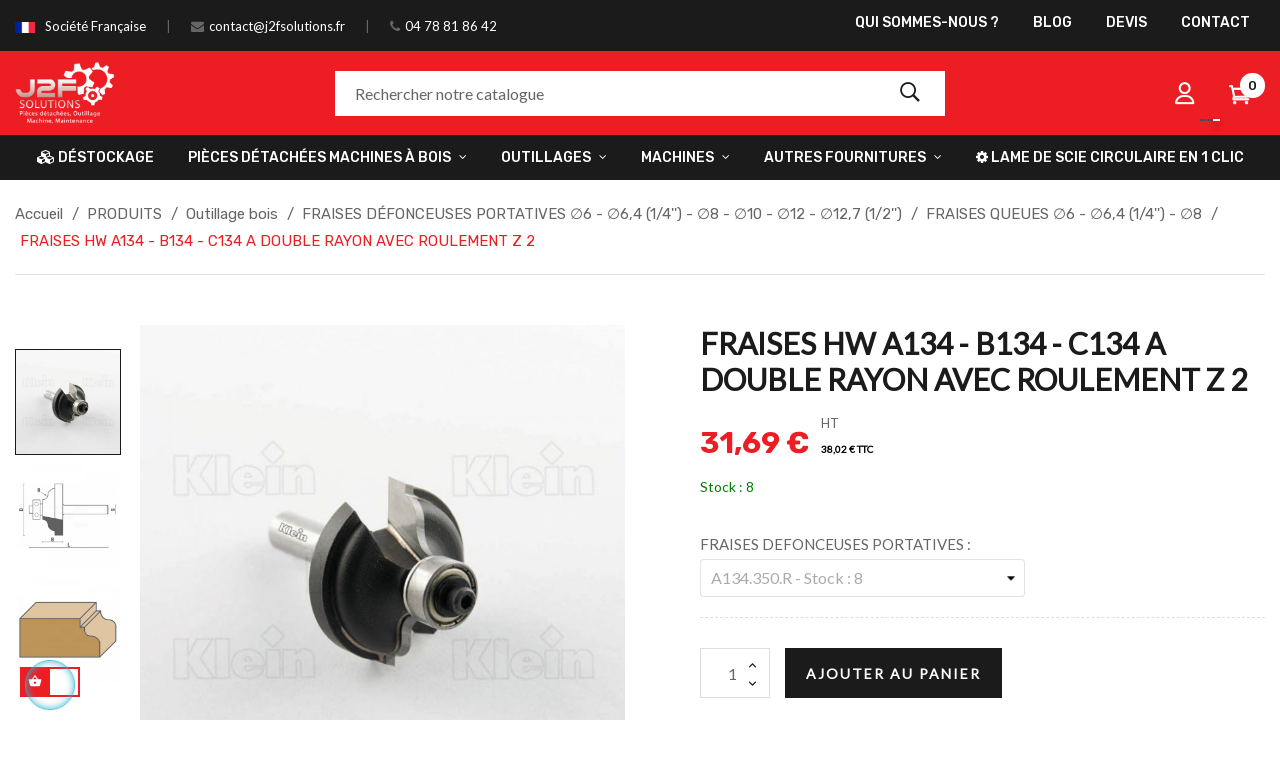

--- FILE ---
content_type: text/html; charset=utf-8
request_url: https://www.j2fsolutions.fr/fraises-queues-6-64-14-8/6043-fraises-hw-a134-b134-c134-a-double-rayon-avec-roulement-z-2.html
body_size: 33928
content:
<!doctype html>
<html lang="fr-FR"  class="default" >

  <head>
    
      
  <meta charset="utf-8">


  <meta http-equiv="x-ua-compatible" content="ie=edge">


<!-- Balisage JSON-LD généré par l'outil d'aide au balisage de données
structurées de Google --> <script type="application/ld+json"> { "@context":
"http://schema.org", "@type": "LocalBusiness", "name": "J2F Solutions",
"image": "https://www.j2fsolutions.fr/img/logo-j2f-blanc2.png", "telephone":
"04 78 81 86 42", "email": "contact@j2fsolutions.fr", "address": { "@type":
"PostalAddress", "streetAddress": "12 Bis Impasse du Château Rouge",
"addressLocality": "Brignais", "addressCountry": "France", "postalCode":
"69530" } } </script>


  <title>FRAISES HW A134 - B134 - C134 A DOUBLE RAYON AVEC ROULEMENT Z  2</title>
  
    
  
  <meta name="description" content="Les Fraises Klein pour défonceuses portatives sont des produits de haute qualité. Elles permettent de satisfaire les applications les plus critiques requises par le marché. Pour maintenir le haut niveau de qualité atteint dans le temps, nos départements de production ont toujours été équipés avec les dernières technologies et les machines de dernière génération. Combinées avec l&#039;attention continue pour le choix des matières premières,ceci permet aux fraises Klein d&#039;être au TOP du marché pour leur performance , leur précision et leur durée de coupe, assurant ainsi d&#039;excellents résultats.
">
  <meta name="keywords" content="">
        <link rel="canonical" href="https://www.j2fsolutions.fr/fraises-queues-6-64-14-8/6043-fraises-hw-a134-b134-c134-a-double-rayon-avec-roulement-z-2.html">
    
      
  
  
    <script type="application/ld+json">
  {
    "@context": "https://schema.org",
    "@type": "Organization",
    "name" : "J2F SOLUTIONS",
    "url" : "https://www.j2fsolutions.fr/",
    "logo": {
      "@type": "ImageObject",
      "url":"https://www.j2fsolutions.fr/img/logo-1668444565.jpg"
    }
  }
</script>

<script type="application/ld+json">
  {
    "@context": "https://schema.org",
    "@type": "WebPage",
    "isPartOf": {
      "@type": "WebSite",
      "url":  "https://www.j2fsolutions.fr/",
      "name": "J2F SOLUTIONS"
    },
    "name": "FRAISES HW A134 - B134 - C134 A DOUBLE RAYON AVEC ROULEMENT Z  2",
    "url":  "https://www.j2fsolutions.fr/fraises-queues-6-64-14-8/6043-fraises-hw-a134-b134-c134-a-double-rayon-avec-roulement-z-2.html"
  }
</script>


  <script type="application/ld+json">
    {
      "@context": "https://schema.org",
      "@type": "BreadcrumbList",
      "itemListElement": [
                      {
              "@type": "ListItem",
              "position": 1,
              "name": "Accueil",
              "item": "https://www.j2fsolutions.fr/"
              },                        {
              "@type": "ListItem",
              "position": 2,
              "name": "PRODUITS",
              "item": "https://www.j2fsolutions.fr/12-produits"
              },                        {
              "@type": "ListItem",
              "position": 3,
              "name": "Outillage bois",
              "item": "https://www.j2fsolutions.fr/13-outillage-bois"
              },                        {
              "@type": "ListItem",
              "position": 4,
              "name": "FRAISES DÉFONCEUSES PORTATIVES ∅6 - ∅6,4 (1/4&#039;&#039;) - ∅8 - ∅10 - ∅12 - ∅12,7 (1/2&#039;&#039;)",
              "item": "https://www.j2fsolutions.fr/88-fraises-defonceuses-portatives"
              },                        {
              "@type": "ListItem",
              "position": 5,
              "name": "FRAISES QUEUES ∅6 - ∅6,4 (1/4&#039;&#039;) - ∅8",
              "item": "https://www.j2fsolutions.fr/223-fraises-queues-6-64-14-8"
              },                        {
              "@type": "ListItem",
              "position": 6,
              "name": "FRAISES HW A134 - B134 - C134 A DOUBLE RAYON AVEC ROULEMENT Z  2",
              "item": "https://www.j2fsolutions.fr/fraises-queues-6-64-14-8/6043-fraises-hw-a134-b134-c134-a-double-rayon-avec-roulement-z-2.html"
              }            ]
          }
  </script>
  
  
  
  <script type="application/ld+json">
  {
    "@context": "https://schema.org/",
    "@type": "Product",
    "name": "FRAISES HW A134 - B134 - C134 A DOUBLE RAYON AVEC ROULEMENT Z  2",
    "description": "Les Fraises Klein pour défonceuses portatives sont des produits de haute qualité. Elles permettent de satisfaire les applications les plus critiques requises par le marché. Pour maintenir le haut niveau de qualité atteint dans le temps, nos départements de production ont toujours été équipés avec les dernières technologies et les machines de dernière génération. Combinées avec l&#039;attention continue pour le choix des matières premières,ceci permet aux fraises Klein d&#039;être au TOP du marché pour leur performance , leur précision et leur durée de coupe, assurant ainsi d&#039;excellents résultats. ",
    "category": "FRAISES QUEUES ∅6 - ∅6,4 (1/4&#039;&#039;) - ∅8",
    "image" :"https://www.j2fsolutions.fr/1725-home_default/fraises-hw-a134-b134-c134-a-double-rayon-avec-roulement-z-2.jpg",    "sku": "A134-B134-C134",
    "mpn": "A134-B134-C134",
        "brand": {
      "@type": "Thing",
      "name": "J2F SOLUTIONS"
    },                        "offers": {
            "@type": "Offer",
            "priceCurrency": "EUR",
            "name": "FRAISES HW A134 - B134 - C134 A DOUBLE RAYON AVEC ROULEMENT Z  2",
            "price": "31.69",
            "url": "https://www.j2fsolutions.fr/fraises-queues-6-64-14-8/6043-3466-fraises-hw-a134-b134-c134-a-double-rayon-avec-roulement-z-2.html#/3367-fraises_defonceuses_portatives-a134350r",
            "priceValidUntil": "2026-02-01",
                          "image": ["https://www.j2fsolutions.fr/1725-large_default/fraises-hw-a134-b134-c134-a-double-rayon-avec-roulement-z-2.jpg","https://www.j2fsolutions.fr/1726-large_default/fraises-hw-a134-b134-c134-a-double-rayon-avec-roulement-z-2.jpg","https://www.j2fsolutions.fr/1727-large_default/fraises-hw-a134-b134-c134-a-double-rayon-avec-roulement-z-2.jpg"],
                        "sku": "A134-B134-C134",
            "mpn": "A134-B134-C134",
                                                "availability": "https://schema.org/InStock",
            "seller": {
              "@type": "Organization",
              "name": "J2F SOLUTIONS"
            }
          }
                }
</script>

  
  
    
  

  
    <meta property="og:title" content="FRAISES HW A134 - B134 - C134 A DOUBLE RAYON AVEC ROULEMENT Z  2" />
    <meta property="og:description" content="Les Fraises Klein pour défonceuses portatives sont des produits de haute qualité. Elles permettent de satisfaire les applications les plus critiques requises par le marché. Pour maintenir le haut niveau de qualité atteint dans le temps, nos départements de production ont toujours été équipés avec les dernières technologies et les machines de dernière génération. Combinées avec l&#039;attention continue pour le choix des matières premières,ceci permet aux fraises Klein d&#039;être au TOP du marché pour leur performance , leur précision et leur durée de coupe, assurant ainsi d&#039;excellents résultats.
" />
    <meta property="og:url" content="https://www.j2fsolutions.fr/fraises-queues-6-64-14-8/6043-fraises-hw-a134-b134-c134-a-double-rayon-avec-roulement-z-2.html" />
    <meta property="og:site_name" content="J2F SOLUTIONS" />
        



  <meta name="viewport" content="width=device-width, initial-scale=1">



  <link rel="icon" type="image/vnd.microsoft.icon" href="https://www.j2fsolutions.fr/img/favicon.ico?1668528086">
  <link rel="shortcut icon" type="image/x-icon" href="https://www.j2fsolutions.fr/img/favicon.ico?1668528086">


  

    <link rel="stylesheet" href="https://www.j2fsolutions.fr/themes/at_dimita/assets/cache/theme-4477e3243.css" type="text/css" media="all">



    


  

  <script type="text/javascript">
        var Chronopost = {"ajax_endpoint":"https:\/\/www.j2fsolutions.fr\/module\/chronopost\/ajax?ajax=1"};
        var LEO_COOKIE_THEME = "AT_DIMITA_PANEL_CONFIG";
        var add_cart_error = "An error occurred while processing your request. Please try again";
        var ajaxsearch = "1";
        var enable_dropdown_defaultcart = 1;
        var enable_flycart_effect = 1;
        var enable_notification = 1;
        var height_cart_item = "135";
        var leo_push = 0;
        var leo_search_url = "https:\/\/www.j2fsolutions.fr\/module\/leoproductsearch\/productsearch";
        var leo_token = "a9bb80823d4e53e37caac9ed6c8e942c";
        var leoproductsearch_static_token = "a9bb80823d4e53e37caac9ed6c8e942c";
        var leoproductsearch_token = "06f92f0d7028bda04bac300ea72df245";
        var lf_is_gen_rtl = false;
        var lps_show_product_img = "1";
        var lps_show_product_price = "1";
        var lql_ajax_url = "https:\/\/www.j2fsolutions.fr\/module\/leoquicklogin\/leocustomer";
        var lql_is_gen_rtl = false;
        var lql_module_dir = "\/modules\/leoquicklogin\/";
        var lql_myaccount_url = "https:\/\/www.j2fsolutions.fr\/mon-compte";
        var lql_redirect = "";
        var number_cartitem_display = 3;
        var numpro_display = "100";
        var prestashop = {"cart":{"products":[],"totals":{"total":{"type":"total","label":"Total","amount":0,"value":"0,00\u00a0\u20ac"},"total_including_tax":{"type":"total","label":"Total TTC","amount":0,"value":"0,00\u00a0\u20ac"},"total_excluding_tax":{"type":"total","label":"Total HT :","amount":0,"value":"0,00\u00a0\u20ac"}},"subtotals":{"products":{"type":"products","label":"Sous-total","amount":0,"value":"0,00\u00a0\u20ac"},"discounts":null,"shipping":{"type":"shipping","label":"Livraison","amount":0,"value":""},"tax":{"type":"tax","label":"Taxes","amount":0,"value":"0,00\u00a0\u20ac"}},"products_count":0,"summary_string":"0 articles","vouchers":{"allowed":1,"added":[]},"discounts":[],"minimalPurchase":1,"minimalPurchaseRequired":"Un montant total de 1,00\u00a0\u20ac HT minimum est requis pour valider votre commande. Le montant actuel de votre commande est de 0,00\u00a0\u20ac HT."},"currency":{"id":1,"name":"Euro","iso_code":"EUR","iso_code_num":"978","sign":"\u20ac"},"customer":{"lastname":null,"firstname":null,"email":null,"birthday":null,"newsletter":null,"newsletter_date_add":null,"optin":null,"website":null,"company":null,"siret":null,"ape":null,"is_logged":false,"gender":{"type":null,"name":null},"addresses":[]},"language":{"name":"Fran\u00e7ais (French)","iso_code":"fr","locale":"fr-FR","language_code":"fr","is_rtl":"0","date_format_lite":"d\/m\/Y","date_format_full":"d\/m\/Y H:i:s","id":1},"page":{"title":"","canonical":"https:\/\/www.j2fsolutions.fr\/fraises-queues-6-64-14-8\/6043-fraises-hw-a134-b134-c134-a-double-rayon-avec-roulement-z-2.html","meta":{"title":"FRAISES HW A134 - B134 - C134 A DOUBLE RAYON AVEC ROULEMENT Z  2","description":"Les\u00a0Fraises Klein\u00a0pour d\u00e9fonceuses portatives sont des produits de haute qualit\u00e9. Elles permettent de satisfaire les applications les plus critiques requises par le march\u00e9. Pour maintenir le\u00a0haut niveau de qualit\u00e9\u00a0atteint dans le temps, nos d\u00e9partements de production ont toujours \u00e9t\u00e9 \u00e9quip\u00e9s avec les derni\u00e8res\u00a0technologies et les machines\u00a0de derni\u00e8re g\u00e9n\u00e9ration. Combin\u00e9es avec l'attention continue pour le choix des mati\u00e8res premi\u00e8res,ceci permet aux fraises Klein d'\u00eatre au TOP du march\u00e9 pour leur\u00a0performance\u00a0,\u00a0leur pr\u00e9cision\u00a0et\u00a0leur dur\u00e9e\u00a0de coupe, assurant ainsi d'excellents r\u00e9sultats.\n","keywords":"","robots":"index"},"page_name":"product","body_classes":{"lang-fr":true,"lang-rtl":false,"country-FR":true,"currency-EUR":true,"layout-full-width":true,"page-product":true,"tax-display-enabled":true,"product-id-6043":true,"product-FRAISES HW A134 - B134 - C134 A DOUBLE RAYON AVEC ROULEMENT Z  2":true,"product-id-category-223":true,"product-id-manufacturer-0":true,"product-id-supplier-0":true,"product-available-for-order":true},"admin_notifications":[]},"shop":{"name":"J2F SOLUTIONS","logo":"https:\/\/www.j2fsolutions.fr\/img\/logo-1668444565.jpg","stores_icon":"https:\/\/www.j2fsolutions.fr\/img\/logo_stores.png","favicon":"https:\/\/www.j2fsolutions.fr\/img\/favicon.ico"},"urls":{"base_url":"https:\/\/www.j2fsolutions.fr\/","current_url":"https:\/\/www.j2fsolutions.fr\/fraises-queues-6-64-14-8\/6043-fraises-hw-a134-b134-c134-a-double-rayon-avec-roulement-z-2.html","shop_domain_url":"https:\/\/www.j2fsolutions.fr","img_ps_url":"https:\/\/www.j2fsolutions.fr\/img\/","img_cat_url":"https:\/\/www.j2fsolutions.fr\/img\/c\/","img_lang_url":"https:\/\/www.j2fsolutions.fr\/img\/l\/","img_prod_url":"https:\/\/www.j2fsolutions.fr\/img\/p\/","img_manu_url":"https:\/\/www.j2fsolutions.fr\/img\/m\/","img_sup_url":"https:\/\/www.j2fsolutions.fr\/img\/su\/","img_ship_url":"https:\/\/www.j2fsolutions.fr\/img\/s\/","img_store_url":"https:\/\/www.j2fsolutions.fr\/img\/st\/","img_col_url":"https:\/\/www.j2fsolutions.fr\/img\/co\/","img_url":"https:\/\/www.j2fsolutions.fr\/themes\/at_dimita\/assets\/img\/","css_url":"https:\/\/www.j2fsolutions.fr\/themes\/at_dimita\/assets\/css\/","js_url":"https:\/\/www.j2fsolutions.fr\/themes\/at_dimita\/assets\/js\/","pic_url":"https:\/\/www.j2fsolutions.fr\/upload\/","pages":{"address":"https:\/\/www.j2fsolutions.fr\/adresse","addresses":"https:\/\/www.j2fsolutions.fr\/adresses","authentication":"https:\/\/www.j2fsolutions.fr\/connexion","cart":"https:\/\/www.j2fsolutions.fr\/panier","category":"https:\/\/www.j2fsolutions.fr\/index.php?controller=category","cms":"https:\/\/www.j2fsolutions.fr\/index.php?controller=cms","contact":"https:\/\/www.j2fsolutions.fr\/nous-contacter","discount":"https:\/\/www.j2fsolutions.fr\/reduction","guest_tracking":"https:\/\/www.j2fsolutions.fr\/suivi-commande-invite","history":"https:\/\/www.j2fsolutions.fr\/historique-commandes","identity":"https:\/\/www.j2fsolutions.fr\/identite","index":"https:\/\/www.j2fsolutions.fr\/","my_account":"https:\/\/www.j2fsolutions.fr\/mon-compte","order_confirmation":"https:\/\/www.j2fsolutions.fr\/confirmation-commande","order_detail":"https:\/\/www.j2fsolutions.fr\/index.php?controller=order-detail","order_follow":"https:\/\/www.j2fsolutions.fr\/suivi-commande","order":"https:\/\/www.j2fsolutions.fr\/commande","order_return":"https:\/\/www.j2fsolutions.fr\/index.php?controller=order-return","order_slip":"https:\/\/www.j2fsolutions.fr\/avoirs","pagenotfound":"https:\/\/www.j2fsolutions.fr\/page-introuvable","password":"https:\/\/www.j2fsolutions.fr\/recuperation-mot-de-passe","pdf_invoice":"https:\/\/www.j2fsolutions.fr\/index.php?controller=pdf-invoice","pdf_order_return":"https:\/\/www.j2fsolutions.fr\/index.php?controller=pdf-order-return","pdf_order_slip":"https:\/\/www.j2fsolutions.fr\/index.php?controller=pdf-order-slip","prices_drop":"https:\/\/www.j2fsolutions.fr\/promotions","product":"https:\/\/www.j2fsolutions.fr\/index.php?controller=product","search":"https:\/\/www.j2fsolutions.fr\/recherche","sitemap":"https:\/\/www.j2fsolutions.fr\/plan-site","stores":"https:\/\/www.j2fsolutions.fr\/magasins","supplier":"https:\/\/www.j2fsolutions.fr\/fournisseur","register":"https:\/\/www.j2fsolutions.fr\/connexion?create_account=1","order_login":"https:\/\/www.j2fsolutions.fr\/commande?login=1"},"alternative_langs":[],"theme_assets":"\/themes\/at_dimita\/assets\/","actions":{"logout":"https:\/\/www.j2fsolutions.fr\/?mylogout="},"no_picture_image":{"bySize":{"small_default":{"url":"https:\/\/www.j2fsolutions.fr\/img\/p\/fr-default-small_default.jpg","width":98,"height":98},"cart_default":{"url":"https:\/\/www.j2fsolutions.fr\/img\/p\/fr-default-cart_default.jpg","width":135,"height":135},"medium_default":{"url":"https:\/\/www.j2fsolutions.fr\/img\/p\/fr-default-medium_default.jpg","width":240,"height":240},"home_default":{"url":"https:\/\/www.j2fsolutions.fr\/img\/p\/fr-default-home_default.jpg","width":720,"height":720},"large_default":{"url":"https:\/\/www.j2fsolutions.fr\/img\/p\/fr-default-large_default.jpg","width":720,"height":720}},"small":{"url":"https:\/\/www.j2fsolutions.fr\/img\/p\/fr-default-small_default.jpg","width":98,"height":98},"medium":{"url":"https:\/\/www.j2fsolutions.fr\/img\/p\/fr-default-medium_default.jpg","width":240,"height":240},"large":{"url":"https:\/\/www.j2fsolutions.fr\/img\/p\/fr-default-large_default.jpg","width":720,"height":720},"legend":""}},"configuration":{"display_taxes_label":true,"display_prices_tax_incl":false,"is_catalog":false,"show_prices":true,"opt_in":{"partner":false},"quantity_discount":{"type":"discount","label":"Remise sur prix unitaire"},"voucher_enabled":1,"return_enabled":0},"field_required":[],"breadcrumb":{"links":[{"title":"Accueil","url":"https:\/\/www.j2fsolutions.fr\/"},{"title":"PRODUITS","url":"https:\/\/www.j2fsolutions.fr\/12-produits"},{"title":"Outillage bois","url":"https:\/\/www.j2fsolutions.fr\/13-outillage-bois"},{"title":"FRAISES D\u00c9FONCEUSES PORTATIVES \u22056 - \u22056,4 (1\/4'') - \u22058 - \u220510 - \u220512 - \u220512,7 (1\/2'')","url":"https:\/\/www.j2fsolutions.fr\/88-fraises-defonceuses-portatives"},{"title":"FRAISES QUEUES \u22056 - \u22056,4 (1\/4'') - \u22058","url":"https:\/\/www.j2fsolutions.fr\/223-fraises-queues-6-64-14-8"},{"title":"FRAISES HW A134 - B134 - C134 A DOUBLE RAYON AVEC ROULEMENT Z  2","url":"https:\/\/www.j2fsolutions.fr\/fraises-queues-6-64-14-8\/6043-fraises-hw-a134-b134-c134-a-double-rayon-avec-roulement-z-2.html"}],"count":6},"link":{"protocol_link":"https:\/\/","protocol_content":"https:\/\/"},"time":1768646695,"static_token":"a9bb80823d4e53e37caac9ed6c8e942c","token":"06f92f0d7028bda04bac300ea72df245","debug":false};
        var psemailsubscription_subscription = "https:\/\/www.j2fsolutions.fr\/module\/ps_emailsubscription\/subscription";
        var psr_icon_color = "#F19D76";
        var show_popup = 0;
        var text_no_product = "Don't have products";
        var text_results_count = "results";
        var type_dropdown_defaultcart = "dropdown";
        var type_flycart_effect = "fade";
        var url_leoproductattribute = "https:\/\/www.j2fsolutions.fr\/module\/leofeature\/LeoProductAttribute";
        var width_cart_item = "265";
      </script>
<script type="text/javascript">
	var choosefile_text = "Choisir un fichier";
	var turnoff_popup_text = "Ne pas afficher ce popup à nouveau";

	var size_item_quickview = 144;
	var style_scroll_quickview = 'horizontal';
	
	var size_item_page = 144;
	var style_scroll_page = 'horizontal';
	
	var size_item_quickview_attr = 144;	
	var style_scroll_quickview_attr = 'horizontal';
	
	var size_item_popup = 190;
	var style_scroll_popup = 'vertical';
</script>


  <!-- @file modules\appagebuilder\views\templates\hook\header -->

<script>
	/**
	 * List functions will run when document.ready()
	 */
	var ap_list_functions = [];
	/**
	 * List functions will run when window.load()
	 */
	var ap_list_functions_loaded = [];

	/**
	 * List functions will run when document.ready() for theme
	 */

	var products_list_functions = [];
</script>


<script type='text/javascript'>
	var leoOption = {
		category_qty:1,
		product_list_image:1,
		product_one_img:1,
		productCdown: 0,
		productColor: 0,
		homeWidth: 720,
		homeheight: 720,
	}

	ap_list_functions.push(function(){
		if (typeof $.LeoCustomAjax !== "undefined" && $.isFunction($.LeoCustomAjax)) {
			var leoCustomAjax = new $.LeoCustomAjax();
			leoCustomAjax.processAjax();
		}
	});
</script>
<script type="text/javascript">
	
	var FancyboxI18nClose = "Fermer";
	var FancyboxI18nNext = "Prochain";
	var FancyboxI18nPrev = "précédent";
	var current_link = "http://www.j2fsolutions.fr/";		
	var currentURL = window.location;
	currentURL = String(currentURL);
	currentURL = currentURL.replace("https://","").replace("http://","").replace("www.","").replace( /#\w*/, "" );
	current_link = current_link.replace("https://","").replace("http://","").replace("www.","");
	var text_warning_select_txt = "S'il vous plaît sélectionner un pour supprimer?";
	var text_confirm_remove_txt = "Etes-vous sûr de retirer de pied de page?";
	var close_bt_txt = "Fermer";
	var list_menu = [];
	var list_menu_tmp = {};
	var list_tab = [];
	var isHomeMenu = 0;
	
</script>
<link href="//fonts.googleapis.com/css?family=Open+Sans:600,400,400i|Oswald:700" rel="stylesheet" type="text/css" media="all">

 
<script type="text/javascript">
    var agSiteId="7798";
</script>
<script src="https://www.societe-des-avis-garantis.fr/wp-content/plugins/ag-core/widgets/JsWidget.js" type="text/javascript"></script>


<style>
    #steavisgarantisFooterVerif {
display:none;
}
.agJsWidget {
    bottom: 60px !important;
    display:none;
}

#sag_b_cocarde {
  display: none;
}
</style>
<script async src="https://www.googletagmanager.com/gtag/js?id=G-H1JF5RNND7"></script>
<script>
  window.dataLayer = window.dataLayer || [];
  function gtag(){dataLayer.push(arguments);}
  gtag('js', new Date());
  gtag(
    'config',
    'G-H1JF5RNND7',
    {
      'debug_mode':false
      , 'anonymize_ip': true                }
  );
</script>






    
  <meta property="og:type" content="product">
      <meta property="og:image" content="https://www.j2fsolutions.fr/1725-large_default/fraises-hw-a134-b134-c134-a-double-rayon-avec-roulement-z-2.jpg">
  
      <meta property="product:pretax_price:amount" content="31.69">
    <meta property="product:pretax_price:currency" content="EUR">
    <meta property="product:price:amount" content="31.69">
    <meta property="product:price:currency" content="EUR">
    
  </head>

  <body id="product" class="lang-fr country-fr currency-eur layout-full-width page-product tax-display-enabled product-id-6043 product-fraises-hw-a134-b134-c134-a-double-rayon-avec-roulement-z-2 product-id-category-223 product-id-manufacturer-0 product-id-supplier-0 product-available-for-order fullwidth keep-header">

    
      
    

    <div id="page-preloader">
			<div class="page-loading">
				<div class="dot"></div>
				<div class="dot"></div>
				<div class="dot"></div>
				<div class="dot"></div>
				<div class="dot"></div>
			</div>
		</div>

    <main id="page">
      
              
      <header id="header">
        <div class="header-container">
          
            
  <div class="header-banner">
          <div class="container">
              <div class="inner"></div>
          </div>
        </div>



  <nav class="header-nav">
    <div class="topnav">
              <div class="inner"><!-- @file modules\appagebuilder\views\templates\hook\ApRow -->
<div class="wrapper"
            style="background: #1b1b1b no-repeat"
                        >

<div class="container">
    <div        class="row ApRow  has-bg bg-fullwidth-container"
                            style=""                >
                                            <!-- @file modules\appagebuilder\views\templates\hook\ApColumn -->
<div    class="col-xl-6 col-lg-6 col-md-6 col-sm-6 col-xs-12 col-sp-12 hidden-xs-down ApColumn "
	    >
                    <!-- @file modules\appagebuilder\views\templates\hook\ApGeneral -->
<div     class="block topnav-left ApRawHtml">
	                    <div class="email"><label><img class="icon-haut" src="/themes/at_dimita/assets/img/modules/appagebuilder/images/icon-fr.png"> </label> <a href="#" title=""> Société Française</a></div><div class="email"><label><i class="fa fa-envelope" aria-hidden="true"></i> </label> <a href="mailto:contact@j2fsolutions.fr"> contact@j2fsolutions.fr</a></div><div class="location"><label><i class="fa fa-phone" aria-hidden="true"></i> </label> <a href="tel:0478818642"> 04 78 81 86 42</a></div>    	</div>
    </div><!-- @file modules\appagebuilder\views\templates\hook\ApColumn -->
<div    class="col-xl-6 col-lg-6 col-md-6 col-sm-6 col-xs-12 col-sp-12 topnav-right ApColumn "
	    >
                    <!-- @file modules\appagebuilder\views\templates\hook\ApSlideShow -->
<div id="memgamenu-form_3201438731199233" class="ApMegamenu">
			    
                <nav data-megamenu-id="3201438731199233" class="leo-megamenu cavas_menu navbar navbar-default enable-canvas " role="navigation">
                            <!-- Brand and toggle get grouped for better mobile display -->
                            <div class="navbar-header">
                                    <button type="button" class="navbar-toggler hidden-lg-up" data-toggle="collapse" data-target=".megamenu-off-canvas-3201438731199233">
                                            <span class="sr-only">Basculer la navigation</span>
                                            &#9776;
                                            <!--
                                            <span class="icon-bar"></span>
                                            <span class="icon-bar"></span>
                                            <span class="icon-bar"></span>
                                            -->
                                    </button>
                            </div>
                            <!-- Collect the nav links, forms, and other content for toggling -->
                                                        <div class="leo-top-menu collapse navbar-toggleable-md megamenu-off-canvas megamenu-off-canvas-3201438731199233"><ul class="nav navbar-nav megamenu horizontal">    <li data-menu-type="cms" class="nav-item  " >
        <a class="nav-link has-category" href="https://www.j2fsolutions.fr/content/4-a-propos" target="_self">
                            
                            <span class="menu-title">Qui sommes-nous ?</span>
                                                        </a>
    </li>
    <li data-menu-type="url" class="nav-item  " >
        <a class="nav-link has-category" href="https://www.j2fsolutions.fr/blog.html" target="_self">
                            
                            <span class="menu-title">Blog</span>
                                                        </a>
    </li>
    <li data-menu-type="url" class="nav-item  " >
        <a class="nav-link has-category" href="https://www.j2fsolutions.fr/contact/demande-de-devis" target="_self">
                            
                            <span class="menu-title">Devis</span>
                                                        </a>
    </li>
    <li data-menu-type="controller" class="nav-item  " >
        <a class="nav-link has-category" href="https://www.j2fsolutions.fr/nous-contacter" target="_self">
                            
                            <span class="menu-title">Contact</span>
                                                        </a>
    </li>
</ul></div>
            </nav>
<script type="text/javascript">
	list_menu_tmp.id = '3201438731199233';
	list_menu_tmp.type = 'horizontal';
	list_menu_tmp.show_cavas =1;
	list_menu_tmp.list_tab = list_tab;
	list_menu.push(list_menu_tmp);
	list_menu_tmp = {};	
	list_tab = {};
</script>
    
	</div>

    </div>            </div>
</div>
</div>
        
	<script>
		ap_list_functions.push(function(){
			$.stellar({horizontalScrolling:false}); 
		});
	</script>
    
    </div>
          </div>
    <div class="bottomnav">
              <div class="inner"></div>
          </div>
  </nav>



  <div class="header-top">
          <div class="inner"><!-- @file modules\appagebuilder\views\templates\hook\ApRow -->
<div class="wrapper"
            style="background: #ed1d24 no-repeat"
                        >

<div class="container">
    <div        class="row style-1 box-header-top hide-bar ApRow  has-bg bg-fullwidth-container"
                            style=""                >
                                            <!-- @file modules\appagebuilder\views\templates\hook\ApColumn -->
<div    class="col-xl-3 col-lg-3 col-md-9 col-sm-8 col-xs-6 col-sp-5 col-logo ApColumn "
	    >
                    <!-- @file modules\appagebuilder\views\templates\hook\ApGenCode -->

	<!--<a href="https://www.j2fsolutions.fr/">     <img class="img-fluid" src="/themes/at_dimita/assets/img/logo-white.png" alt="J2F SOLUTIONS Outillage et pièces détachées "/></a>--><a href="/">     <img class="img-fluid logo" src="/img/logo-j2f-blanc2.png" alt="J2F SOLUTIONS Outillage et pièces détachées"/></a>

    </div><!-- @file modules\appagebuilder\views\templates\hook\ApColumn -->
<div    class="col-xl-6 col-lg-6 col-md-1 col-sm-1 col-xs-2 col-sp-2 col-search ApColumn "
	    >
                    <!-- @file modules\appagebuilder\views\templates\hook\ApModule -->


<div id="leo_search_block_top" class="search-widget block exclusive">
	<a id="click_show_search" href="javascript:void(0)" data-toggle="dropdown" class="float-xs-right popup-title">
		<i class="pe-7s-search"></i>
	 </a>
	<form method="get" action="https://www.j2fsolutions.fr/index.php?controller=productsearch" id="leosearchtopbox" data-label-suggestion="Suggestion" data-search-for="Search for" data-in-category="in category" data-products-for="Products For" data-label-products="Products" data-view-all="View all">
		<input type="hidden" name="fc" value="module" />
		<input type="hidden" name="module" value="leoproductsearch" />
		<input type="hidden" name="controller" value="productsearch" />
        <input type="hidden" name="leoproductsearch_static_token" value="a9bb80823d4e53e37caac9ed6c8e942c"/>
		<div class="block_content clearfix leoproductsearch-content">		
			<div class="list-cate-wrapper"  style="display: none"  >
				<input id="leosearchtop-cate-id" name="cate" value="" type="hidden">
				<a href="#" id="dropdownListCateTop" class="select-title" rel="nofollow" data-toggle="dropdown" aria-haspopup="true" aria-expanded="false">
					<span>Toutes catégories</span>
					<i class="fa fa-angle-down"></i>
				</a>
				<div class="list-cate dropdown-menu" aria-labelledby="dropdownListCateTop">
					<a href="#" data-cate-id="" data-cate-name="Toutes catégories" class="cate-item active" >Toutes catégories</a>				
					<a href="#" data-cate-id="2" data-cate-name="Accueil" class="cate-item cate-level-1" >Accueil</a>
					
  <a href="#" data-cate-id="110" data-cate-name="PIECES DETACHEES MACHINES A BOIS" class="cate-item cate-level-2" >--PIECES DETACHEES MACHINES A BOIS</a>
  <a href="#" data-cate-id="111" data-cate-name="PIECES DETACHEES  &quot;SCM GROUP&quot;" class="cate-item cate-level-3" >---PIECES DETACHEES  &quot;SCM GROUP&quot;</a>
  <a href="#" data-cate-id="118" data-cate-name="PLAQUEUSES DE CHANTS" class="cate-item cate-level-4" >----PLAQUEUSES DE CHANTS</a>
  <a href="#" data-cate-id="119" data-cate-name="CENTRES D&#039;USINAGE" class="cate-item cate-level-4" >----CENTRES D&#039;USINAGE</a>
  <a href="#" data-cate-id="120" data-cate-name="SCIES A PANNEAUX HORIZONTALES" class="cate-item cate-level-4" >----SCIES A PANNEAUX HORIZONTALES</a>
  <a href="#" data-cate-id="121" data-cate-name="PONCEUSES LARGE BANDE" class="cate-item cate-level-4" >----PONCEUSES LARGE BANDE</a>
  <a href="#" data-cate-id="122" data-cate-name="MACHINES CLASSIQUES" class="cate-item cate-level-4" >----MACHINES CLASSIQUES</a>
  <a href="#" data-cate-id="123" data-cate-name="MOULURIERES - CORROYEUSES" class="cate-item cate-level-4" >----MOULURIERES - CORROYEUSES</a>
  <a href="#" data-cate-id="131" data-cate-name="PIECES DETACHEES &quot;MINIMAX&quot;" class="cate-item cate-level-3" >---PIECES DETACHEES &quot;MINIMAX&quot;</a>
  <a href="#" data-cate-id="117" data-cate-name="PIECES DETACHEES &quot;HOMAG&quot;" class="cate-item cate-level-3" >---PIECES DETACHEES &quot;HOMAG&quot;</a>
  <a href="#" data-cate-id="114" data-cate-name="PIECES DETACHEES &quot;BIESSE&quot;" class="cate-item cate-level-3" >---PIECES DETACHEES &quot;BIESSE&quot;</a>
  <a href="#" data-cate-id="113" data-cate-name="PIECES DETACHEES &quot;WEINIG&quot;" class="cate-item cate-level-3" >---PIECES DETACHEES &quot;WEINIG&quot;</a>
  <a href="#" data-cate-id="115" data-cate-name="PIECES DETACHEES &quot;HOLZ-HER&quot;" class="cate-item cate-level-3" >---PIECES DETACHEES &quot;HOLZ-HER&quot;</a>
  <a href="#" data-cate-id="116" data-cate-name="PIECES DETACHEES &quot;CASADEI&quot;" class="cate-item cate-level-3" >---PIECES DETACHEES &quot;CASADEI&quot;</a>
  <a href="#" data-cate-id="257" data-cate-name="PIECES DETACHEES &quot;CENTAURO&quot;" class="cate-item cate-level-3" >---PIECES DETACHEES &quot;CENTAURO&quot;</a>
  <a href="#" data-cate-id="130" data-cate-name="PIECES DETACHEES &quot;ALTENDORF&quot;" class="cate-item cate-level-3" >---PIECES DETACHEES &quot;ALTENDORF&quot;</a>
  <a href="#" data-cate-id="112" data-cate-name="PIECES DETACHEES &quot;PUTSCH MENICONI&quot;" class="cate-item cate-level-3" >---PIECES DETACHEES &quot;PUTSCH MENICONI&quot;</a>
  <a href="#" data-cate-id="210" data-cate-name="PIECES DETACHEES &quot;SICAR&quot;" class="cate-item cate-level-3" >---PIECES DETACHEES &quot;SICAR&quot;</a>
  <a href="#" data-cate-id="126" data-cate-name="	PIECES DETACHEES &quot;GRIGGIO&quot;" class="cate-item cate-level-3" >---	PIECES DETACHEES &quot;GRIGGIO&quot;</a>
  <a href="#" data-cate-id="208" data-cate-name="PIECES DETACHEES &quot;MIDA&quot;" class="cate-item cate-level-3" >---PIECES DETACHEES &quot;MIDA&quot;</a>
  <a href="#" data-cate-id="132" data-cate-name="PIÉCES DETACHÉES - LUREM&quot;" class="cate-item cate-level-3" >---PIÉCES DETACHÉES - LUREM&quot;</a>
  <a href="#" data-cate-id="270" data-cate-name="COMMUTATEURS ETOILE/TRIANGLE  MACHINES A BOIS" class="cate-item cate-level-3" >---COMMUTATEURS ETOILE/TRIANGLE  MACHINES A BOIS</a>
  <a href="#" data-cate-id="254" data-cate-name="VIS POUR CONTREFER" class="cate-item cate-level-3" >---VIS POUR CONTREFER</a>
  <a href="#" data-cate-id="152" data-cate-name="ROUE ET GALET D&#039;ENTRAINEMENT  CORROYEUSES - ENTRAINEURS " class="cate-item cate-level-3" >---ROUE ET GALET D&#039;ENTRAINEMENT  CORROYEUSES - ENTRAINEURS </a>
  <a href="#" data-cate-id="168" data-cate-name="PIECES DETACHEES SCIES A RUBAN" class="cate-item cate-level-3" >---PIECES DETACHEES SCIES A RUBAN</a>
  <a href="#" data-cate-id="255" data-cate-name="PALETTES ET FILTRES POUR POMPES A VIDE BECKER - RIETSCHLE - BUSCH - ORION ..." class="cate-item cate-level-3" >---PALETTES ET FILTRES POUR POMPES A VIDE BECKER - RIETSCHLE - BUSCH - ORION ...</a>
  <a href="#" data-cate-id="252" data-cate-name="PALETTES POMPES A VIDE BECKER - RIETSCHLE - BUSCH - ORION" class="cate-item cate-level-4" >----PALETTES POMPES A VIDE BECKER - RIETSCHLE - BUSCH - ORION</a>
  <a href="#" data-cate-id="256" data-cate-name="FILTRES POMPES A VIDE BECKER - RIETSCHLE - BUSCH - ORION ..." class="cate-item cate-level-4" >----FILTRES POMPES A VIDE BECKER - RIETSCHLE - BUSCH - ORION ...</a>
  <a href="#" data-cate-id="173" data-cate-name="POMPES A VIDE BECKER" class="cate-item cate-level-3" >---POMPES A VIDE BECKER</a>
  <a href="#" data-cate-id="153" data-cate-name="COMPTEURS  - VOLANTS - POIGNEES DEBRAYABLES - PROTECTIONS" class="cate-item cate-level-3" >---COMPTEURS  - VOLANTS - POIGNEES DEBRAYABLES - PROTECTIONS</a>
  <a href="#" data-cate-id="180" data-cate-name="VULCANISATION  TAPIS ENTRAINEMENT, ROULEAUX PONCEUSE ET DIVERS" class="cate-item cate-level-3" >---VULCANISATION  TAPIS ENTRAINEMENT, ROULEAUX PONCEUSE ET DIVERS</a>
  <a href="#" data-cate-id="12" data-cate-name="PRODUITS" class="cate-item cate-level-2" >--PRODUITS</a>
  <a href="#" data-cate-id="13" data-cate-name="Outillage bois" class="cate-item cate-level-3" >---Outillage bois</a>
  <a href="#" data-cate-id="90" data-cate-name="MANDRINS ET PINCES POUR CENTRES D’USINAGE CNC " class="cate-item cate-level-4" >----MANDRINS ET PINCES POUR CENTRES D’USINAGE CNC </a>
  <a href="#" data-cate-id="233" data-cate-name="PINCES DE SERRAGE POUR CÔNES" class="cate-item cate-level-5" >-----PINCES DE SERRAGE POUR CÔNES</a>
  <a href="#" data-cate-id="234" data-cate-name="ACCESSOIRES DE SERRAGE - ECROUS - CLEFS - NETTOYAGE" class="cate-item cate-level-5" >-----ACCESSOIRES DE SERRAGE - ECROUS - CLEFS - NETTOYAGE</a>
  <a href="#" data-cate-id="82" data-cate-name="FRAISES POUR CENTRES D’USINAGE CNC" class="cate-item cate-level-4" >----FRAISES POUR CENTRES D’USINAGE CNC</a>
  <a href="#" data-cate-id="217" data-cate-name="FRAISES DIAMANTS  (PKD) Diamant Polycristallin." class="cate-item cate-level-5" >-----FRAISES DIAMANTS  (PKD) Diamant Polycristallin.</a>
  <a href="#" data-cate-id="268" data-cate-name="FRAISES HW AVEC TRAITEMENT DLC (Diamond Like Carbon)" class="cate-item cate-level-5" >-----FRAISES HW AVEC TRAITEMENT DLC (Diamond Like Carbon)</a>
  <a href="#" data-cate-id="218" data-cate-name="FRAISES HW ET HSS POUR CENTRE D&#039;USINAGE" class="cate-item cate-level-5" >-----FRAISES HW ET HSS POUR CENTRE D&#039;USINAGE</a>
  <a href="#" data-cate-id="219" data-cate-name="FRAISES A PLAQUETTES POUR CENTRE D&#039;USINAGE" class="cate-item cate-level-5" >-----FRAISES A PLAQUETTES POUR CENTRE D&#039;USINAGE</a>
  <a href="#" data-cate-id="22" data-cate-name="MÈCHES ET MANDRINS POUR PERCEUSES" class="cate-item cate-level-4" >----MÈCHES ET MANDRINS POUR PERCEUSES</a>
  <a href="#" data-cate-id="229" data-cate-name="MECHES HW POUR TROUS BORGNES" class="cate-item cate-level-5" >-----MECHES HW POUR TROUS BORGNES</a>
  <a href="#" data-cate-id="230" data-cate-name="MECHES HW POUR TROUS PASSANTS" class="cate-item cate-level-5" >-----MECHES HW POUR TROUS PASSANTS</a>
  <a href="#" data-cate-id="231" data-cate-name="MECHES DE PERCAGE DIAMANTS ET AVEC TRAITEMENT DLC" class="cate-item cate-level-5" >-----MECHES DE PERCAGE DIAMANTS ET AVEC TRAITEMENT DLC</a>
  <a href="#" data-cate-id="232" data-cate-name="MANDRINS POUR TÊTES DE PERCAGE" class="cate-item cate-level-5" >-----MANDRINS POUR TÊTES DE PERCAGE</a>
  <a href="#" data-cate-id="23" data-cate-name="MECHES POUR MORTAISEUSES ET PERCEUSES " class="cate-item cate-level-4" >----MECHES POUR MORTAISEUSES ET PERCEUSES </a>
  <a href="#" data-cate-id="84" data-cate-name="FRAISES DEFONCEUSES PORTATIVES A PLAQUETTES INTERCHANGEABLES" class="cate-item cate-level-4" >----FRAISES DEFONCEUSES PORTATIVES A PLAQUETTES INTERCHANGEABLES</a>
  <a href="#" data-cate-id="88" data-cate-name="FRAISES DÉFONCEUSES PORTATIVES ∅6 - ∅6,4 (1/4&#039;&#039;) - ∅8 - ∅10 - ∅12 - ∅12,7 (1/2&#039;&#039;)" class="cate-item cate-level-4" >----FRAISES DÉFONCEUSES PORTATIVES ∅6 - ∅6,4 (1/4&#039;&#039;) - ∅8 - ∅10 - ∅12 - ∅12,7 (1/2&#039;&#039;)</a>
  <a href="#" data-cate-id="223" data-cate-name="FRAISES QUEUES ∅6 - ∅6,4 (1/4&#039;&#039;) - ∅8" class="cate-item cate-level-5" >-----FRAISES QUEUES ∅6 - ∅6,4 (1/4&#039;&#039;) - ∅8</a>
  <a href="#" data-cate-id="224" data-cate-name="FRAISES QUEUES ∅10 - ∅12 - ∅12,7 (1/2&#039;&#039;)" class="cate-item cate-level-5" >-----FRAISES QUEUES ∅10 - ∅12 - ∅12,7 (1/2&#039;&#039;)</a>
  <a href="#" data-cate-id="225" data-cate-name="FRAISES DIAMANTS QUEUES DE  ∅6 - ∅8" class="cate-item cate-level-5" >-----FRAISES DIAMANTS QUEUES DE  ∅6 - ∅8</a>
  <a href="#" data-cate-id="89" data-cate-name="FRAISE DEFONCEUSE -ELU – SCHEER – FESTOOL - VERSOFIX" class="cate-item cate-level-4" >----FRAISE DEFONCEUSE -ELU – SCHEER – FESTOOL - VERSOFIX</a>
  <a href="#" data-cate-id="29" data-cate-name="LAME DE SCIE CIRCULAIRE BOIS - PANNEAUX - MARQUE KLEIN" class="cate-item cate-level-4" >----LAME DE SCIE CIRCULAIRE BOIS - PANNEAUX - MARQUE KLEIN</a>
  <a href="#" data-cate-id="28" data-cate-name="COUTEAUX DEGAU/RABOT -PLAQUETTES REVERSIBLES " class="cate-item cate-level-4" >----COUTEAUX DEGAU/RABOT -PLAQUETTES REVERSIBLES </a>
  <a href="#" data-cate-id="226" data-cate-name="PLAQUETTES REVERSIBLES HW ET FERS HSS" class="cate-item cate-level-5" >-----PLAQUETTES REVERSIBLES HW ET FERS HSS</a>
  <a href="#" data-cate-id="227" data-cate-name="PLAQUETTES REVERSIBLES TRAITEMENT DLC" class="cate-item cate-level-5" >-----PLAQUETTES REVERSIBLES TRAITEMENT DLC</a>
  <a href="#" data-cate-id="228" data-cate-name="PLAQUETTES REVERSIBLES DIAMANTS" class="cate-item cate-level-5" >-----PLAQUETTES REVERSIBLES DIAMANTS</a>
  <a href="#" data-cate-id="26" data-cate-name="OUTILLAGES  A PLAQUETTES ET SOUDOBRASES  CATALOGUE SISTEMI/KLEIN" class="cate-item cate-level-4" >----OUTILLAGES  A PLAQUETTES ET SOUDOBRASES  CATALOGUE SISTEMI/KLEIN</a>
  <a href="#" data-cate-id="161" data-cate-name="FERS ET CONTRE FERS HAUTEUR 40 MM" class="cate-item cate-level-5" >-----FERS ET CONTRE FERS HAUTEUR 40 MM</a>
  <a href="#" data-cate-id="162" data-cate-name="FERS ET CONTRE FERS HAUTEUR 50 MM" class="cate-item cate-level-5" >-----FERS ET CONTRE FERS HAUTEUR 50 MM</a>
  <a href="#" data-cate-id="32" data-cate-name="INSTRUMENTS DE MESURE « CONTI »" class="cate-item cate-level-4" >----INSTRUMENTS DE MESURE « CONTI »</a>
  <a href="#" data-cate-id="85" data-cate-name="OUTILS BOIS LIGNE ECONOMIQUE" class="cate-item cate-level-4" >----OUTILS BOIS LIGNE ECONOMIQUE</a>
  <a href="#" data-cate-id="92" data-cate-name="TIRANT - ATTACHES ET PIECES DE RECHANGES" class="cate-item cate-level-4" >----TIRANT - ATTACHES ET PIECES DE RECHANGES</a>
  <a href="#" data-cate-id="93" data-cate-name="PRODUITS DE NETTOYAGE- MEULES -PIERRES A AFFUTER" class="cate-item cate-level-4" >----PRODUITS DE NETTOYAGE- MEULES -PIERRES A AFFUTER</a>
  <a href="#" data-cate-id="33" data-cate-name="OUTILLAGES SPECIAUX" class="cate-item cate-level-4" >----OUTILLAGES SPECIAUX</a>
  <a href="#" data-cate-id="99" data-cate-name="BEDANES POUR MORTAISEUSES" class="cate-item cate-level-4" >----BEDANES POUR MORTAISEUSES</a>
  <a href="#" data-cate-id="105" data-cate-name="OUTILLAGES POUR PLAQUEUSES DE CHANTS" class="cate-item cate-level-4" >----OUTILLAGES POUR PLAQUEUSES DE CHANTS</a>
  <a href="#" data-cate-id="181" data-cate-name="PLAQUEUSES DE CHANTS SCM" class="cate-item cate-level-5" >-----PLAQUEUSES DE CHANTS SCM</a>
  <a href="#" data-cate-id="182" data-cate-name="PLAQUEUSES DE CHANTS BIESSE" class="cate-item cate-level-5" >-----PLAQUEUSES DE CHANTS BIESSE</a>
  <a href="#" data-cate-id="239" data-cate-name="GAMME AKRON 400" class="cate-item cate-level-6" >------GAMME AKRON 400</a>
  <a href="#" data-cate-id="192" data-cate-name="GAMME AKRON 800" class="cate-item cate-level-6" >------GAMME AKRON 800</a>
  <a href="#" data-cate-id="240" data-cate-name="GAMME AKRON 1100" class="cate-item cate-level-6" >------GAMME AKRON 1100</a>
  <a href="#" data-cate-id="241" data-cate-name="GAMME AKRON 1300" class="cate-item cate-level-6" >------GAMME AKRON 1300</a>
  <a href="#" data-cate-id="242" data-cate-name="GAMME AKRON 1400" class="cate-item cate-level-6" >------GAMME AKRON 1400</a>
  <a href="#" data-cate-id="243" data-cate-name="GAMME JADE 200" class="cate-item cate-level-6" >------GAMME JADE 200</a>
  <a href="#" data-cate-id="244" data-cate-name="GAMME JADE 300" class="cate-item cate-level-6" >------GAMME JADE 300</a>
  <a href="#" data-cate-id="245" data-cate-name="GAMME ROXYL" class="cate-item cate-level-6" >------GAMME ROXYL</a>
  <a href="#" data-cate-id="246" data-cate-name="GAMME STREAM A SMART" class="cate-item cate-level-6" >------GAMME STREAM A SMART</a>
  <a href="#" data-cate-id="247" data-cate-name="GAMME STREAM A" class="cate-item cate-level-6" >------GAMME STREAM A</a>
  <a href="#" data-cate-id="248" data-cate-name="GAMME STREAM B" class="cate-item cate-level-6" >------GAMME STREAM B</a>
  <a href="#" data-cate-id="249" data-cate-name="GAMME STREAM C" class="cate-item cate-level-6" >------GAMME STREAM C</a>
  <a href="#" data-cate-id="250" data-cate-name="GAMME OMNIA" class="cate-item cate-level-6" >------GAMME OMNIA</a>
  <a href="#" data-cate-id="251" data-cate-name="OUTILLAGES ANCIENNES VERSIONS" class="cate-item cate-level-6" >------OUTILLAGES ANCIENNES VERSIONS</a>
  <a href="#" data-cate-id="183" data-cate-name="PLAQUEUSE DE CHANTS HOMAG/BRANDT" class="cate-item cate-level-5" >-----PLAQUEUSE DE CHANTS HOMAG/BRANDT</a>
  <a href="#" data-cate-id="184" data-cate-name="PLAQUEUSES DE CHANTS FRAVOL" class="cate-item cate-level-5" >-----PLAQUEUSES DE CHANTS FRAVOL</a>
  <a href="#" data-cate-id="185" data-cate-name="PLAQUEUSES DE CHANTS MINIMAX" class="cate-item cate-level-5" >-----PLAQUEUSES DE CHANTS MINIMAX</a>
  <a href="#" data-cate-id="186" data-cate-name="PLAQUEUSES DE CHANTS VITAP" class="cate-item cate-level-5" >-----PLAQUEUSES DE CHANTS VITAP</a>
  <a href="#" data-cate-id="187" data-cate-name="PLAQUEUSES DE CHANTS HOLZ-HER" class="cate-item cate-level-5" >-----PLAQUEUSES DE CHANTS HOLZ-HER</a>
  <a href="#" data-cate-id="188" data-cate-name="PLAQUEUSE DE CHANTS BIMATIC" class="cate-item cate-level-5" >-----PLAQUEUSE DE CHANTS BIMATIC</a>
  <a href="#" data-cate-id="189" data-cate-name="PLAQUEUSES DE CHANTS FELDER" class="cate-item cate-level-5" >-----PLAQUEUSES DE CHANTS FELDER</a>
  <a href="#" data-cate-id="190" data-cate-name="PLAQUEUSES DE CHANTS CHEISA" class="cate-item cate-level-5" >-----PLAQUEUSES DE CHANTS CHEISA</a>
  <a href="#" data-cate-id="191" data-cate-name="PLAQUEUSES DE CHANTS HEBROCK" class="cate-item cate-level-5" >-----PLAQUEUSES DE CHANTS HEBROCK</a>
  <a href="#" data-cate-id="106" data-cate-name="OUTILLAGES POUR CORROYEUSES, MOULURIERES ET TENONNEUSES" class="cate-item cate-level-4" >----OUTILLAGES POUR CORROYEUSES, MOULURIERES ET TENONNEUSES</a>
  <a href="#" data-cate-id="107" data-cate-name="OUTILLAGES POUR TOURS A BOIS" class="cate-item cate-level-4" >----OUTILLAGES POUR TOURS A BOIS</a>
  <a href="#" data-cate-id="163" data-cate-name="OUTILLAGES  A PLAQUETTES ET SOUDOBRASES  CATALOGUE LEUT" class="cate-item cate-level-4" >----OUTILLAGES  A PLAQUETTES ET SOUDOBRASES  CATALOGUE LEUT</a>
  <a href="#" data-cate-id="164" data-cate-name="FRAISES HW SOUDOBRASEES AVANCE MANUEL" class="cate-item cate-level-5" >-----FRAISES HW SOUDOBRASEES AVANCE MANUEL</a>
  <a href="#" data-cate-id="165" data-cate-name="FRAISES HW SOUDOBRASEES AVANCE MECANIQUE" class="cate-item cate-level-5" >-----FRAISES HW SOUDOBRASEES AVANCE MECANIQUE</a>
  <a href="#" data-cate-id="166" data-cate-name="FRAISE A PLAQUETTES HW AVANCE MANUEL" class="cate-item cate-level-5" >-----FRAISE A PLAQUETTES HW AVANCE MANUEL</a>
  <a href="#" data-cate-id="167" data-cate-name="FRAISE A PLAQUETTES HW AVANCE MECANIQUE" class="cate-item cate-level-5" >-----FRAISE A PLAQUETTES HW AVANCE MECANIQUE</a>
  <a href="#" data-cate-id="176" data-cate-name="CHAÎNES A MORTAISER PROFESSIONNELLES" class="cate-item cate-level-4" >----CHAÎNES A MORTAISER PROFESSIONNELLES</a>
  <a href="#" data-cate-id="178" data-cate-name="STANDARD FRANCAIS PAS A 22.6 MM" class="cate-item cate-level-5" >-----STANDARD FRANCAIS PAS A 22.6 MM</a>
  <a href="#" data-cate-id="177" data-cate-name="STANDARD FRANCAIS PAS B  15.8 MM" class="cate-item cate-level-5" >-----STANDARD FRANCAIS PAS B  15.8 MM</a>
  <a href="#" data-cate-id="179" data-cate-name="STANDARD FRANCAIS PAS C  13,7 MM" class="cate-item cate-level-5" >-----STANDARD FRANCAIS PAS C  13,7 MM</a>
  <a href="#" data-cate-id="271" data-cate-name="CHAÎNES POUR MORTAISEUSES PORTATIVES POUR CHARPENTES" class="cate-item cate-level-5" >-----CHAÎNES POUR MORTAISEUSES PORTATIVES POUR CHARPENTES</a>
  <a href="#" data-cate-id="272" data-cate-name="CHAÎNES POUR CENTRES D&#039;USINAGE DE CHARPENTE" class="cate-item cate-level-5" >-----CHAÎNES POUR CENTRES D&#039;USINAGE DE CHARPENTE</a>
  <a href="#" data-cate-id="134" data-cate-name="AGREGAT RENVOIS D&#039;ANGLE HITECO  POUR CENTRE D&#039;USINAGE" class="cate-item cate-level-4" >----AGREGAT RENVOIS D&#039;ANGLE HITECO  POUR CENTRE D&#039;USINAGE</a>
  <a href="#" data-cate-id="124" data-cate-name="OUTILLAGES A PLAQUETTES CATALOGUE ELBE" class="cate-item cate-level-4" >----OUTILLAGES A PLAQUETTES CATALOGUE ELBE</a>
  <a href="#" data-cate-id="266" data-cate-name="LAME DE SCIE CIRCULAIRE BOIS - PANNEAUX - MARQUE FREUD" class="cate-item cate-level-4" >----LAME DE SCIE CIRCULAIRE BOIS - PANNEAUX - MARQUE FREUD</a>
  <a href="#" data-cate-id="16" data-cate-name="Autres Fournitures" class="cate-item cate-level-3" >---Autres Fournitures</a>
  <a href="#" data-cate-id="108" data-cate-name="SYSTEMES DE PROTECTION &quot;AIGNER&quot;" class="cate-item cate-level-4" >----SYSTEMES DE PROTECTION &quot;AIGNER&quot;</a>
  <a href="#" data-cate-id="97" data-cate-name="PROTECTEURS MACHINES A BOIS" class="cate-item cate-level-4" >----PROTECTEURS MACHINES A BOIS</a>
  <a href="#" data-cate-id="128" data-cate-name="LIGNATOOL (CHARPENTE)" class="cate-item cate-level-4" >----LIGNATOOL (CHARPENTE)</a>
  <a href="#" data-cate-id="73" data-cate-name="GRAISSES/HUILES" class="cate-item cate-level-4" >----GRAISSES/HUILES</a>
  <a href="#" data-cate-id="72" data-cate-name="COLLES POLYMERE - PRODUITS DE NETTOYAGE - COLLES PLAQUEUSES DE CHANTS - POTS A COLLE" class="cate-item cate-level-4" >----COLLES POLYMERE - PRODUITS DE NETTOYAGE - COLLES PLAQUEUSES DE CHANTS - POTS A COLLE</a>
  <a href="#" data-cate-id="69" data-cate-name="BROSSES" class="cate-item cate-level-4" >----BROSSES</a>
  <a href="#" data-cate-id="143" data-cate-name="AMENAGEMENT DU POSTE DE TRAVAIL" class="cate-item cate-level-4" >----AMENAGEMENT DU POSTE DE TRAVAIL</a>
  <a href="#" data-cate-id="144" data-cate-name="PONCAGE" class="cate-item cate-level-4" >----PONCAGE</a>
  <a href="#" data-cate-id="145" data-cate-name="ASPIRATION ET NETTOYAGE" class="cate-item cate-level-4" >----ASPIRATION ET NETTOYAGE</a>
  <a href="#" data-cate-id="149" data-cate-name="ACCESSOIRES MACHINES DIVERS ET DE BRANCHEMENT " class="cate-item cate-level-4" >----ACCESSOIRES MACHINES DIVERS ET DE BRANCHEMENT </a>
  <a href="#" data-cate-id="220" data-cate-name="SOLUTION HYDRO-ALCOOLIQUE - COVID19" class="cate-item cate-level-4" >----SOLUTION HYDRO-ALCOOLIQUE - COVID19</a>
  <a href="#" data-cate-id="221" data-cate-name="PIHER: SERRE-JOINTS - VENTOUSES ET BLOCAGES PIECES" class="cate-item cate-level-4" >----PIHER: SERRE-JOINTS - VENTOUSES ET BLOCAGES PIECES</a>
  <a href="#" data-cate-id="222" data-cate-name="PIECES DETACHEES  ET ACCESSOIRES PIHER" class="cate-item cate-level-5" >-----PIECES DETACHEES  ET ACCESSOIRES PIHER</a>
  <a href="#" data-cate-id="17" data-cate-name="Machines BOIS et Portatives" class="cate-item cate-level-3" >---Machines BOIS et Portatives</a>
  <a href="#" data-cate-id="96" data-cate-name="PERCAGE ET INSERTION STEMA" class="cate-item cate-level-4" >----PERCAGE ET INSERTION STEMA</a>
  <a href="#" data-cate-id="95" data-cate-name="PREHENSEUR A VENTOUSES ELEPHANT" class="cate-item cate-level-4" >----PREHENSEUR A VENTOUSES ELEPHANT</a>
  <a href="#" data-cate-id="127" data-cate-name="HOFFMANN" class="cate-item cate-level-4" >----HOFFMANN</a>
  <a href="#" data-cate-id="151" data-cate-name="DEFONCEUSES PORTATIVES SCHEER" class="cate-item cate-level-4" >----DEFONCEUSES PORTATIVES SCHEER</a>
  <a href="#" data-cate-id="154" data-cate-name="VIRUTEX" class="cate-item cate-level-4" >----VIRUTEX</a>
  <a href="#" data-cate-id="155" data-cate-name="RABOTS VIRUTEX" class="cate-item cate-level-5" >-----RABOTS VIRUTEX</a>
  <a href="#" data-cate-id="156" data-cate-name="PONCEUSES VIRUTEX" class="cate-item cate-level-5" >-----PONCEUSES VIRUTEX</a>
  <a href="#" data-cate-id="157" data-cate-name="DEFONCEUSES VIRUTEX" class="cate-item cate-level-5" >-----DEFONCEUSES VIRUTEX</a>
  <a href="#" data-cate-id="158" data-cate-name="ACCESSOIRES VIRUTEX EN OPTION" class="cate-item cate-level-5" >-----ACCESSOIRES VIRUTEX EN OPTION</a>
  <a href="#" data-cate-id="159" data-cate-name="SCIES  PORTATIVES ET DE TABLE" class="cate-item cate-level-5" >-----SCIES  PORTATIVES ET DE TABLE</a>
  <a href="#" data-cate-id="160" data-cate-name="PLACAGE DES CHANTS" class="cate-item cate-level-5" >-----PLACAGE DES CHANTS</a>
  <a href="#" data-cate-id="174" data-cate-name="OCCASION VIRUTEX" class="cate-item cate-level-5" >-----OCCASION VIRUTEX</a>
  <a href="#" data-cate-id="148" data-cate-name="ENTRAÎNEURS TOUPIES ET COMBINEES" class="cate-item cate-level-4" >----ENTRAÎNEURS TOUPIES ET COMBINEES</a>
  <a href="#" data-cate-id="175" data-cate-name="BROSSEUSES POLISSEUSES BRAUN" class="cate-item cate-level-4" >----BROSSEUSES POLISSEUSES BRAUN</a>
  <a href="#" data-cate-id="216" data-cate-name="PLAQUEUSES DE CHANTS " class="cate-item cate-level-4" >----PLAQUEUSES DE CHANTS </a>
  <a href="#" data-cate-id="259" data-cate-name="MACHINE A BOIS MAGGI" class="cate-item cate-level-4" >----MACHINE A BOIS MAGGI</a>
  <a href="#" data-cate-id="260" data-cate-name="COMPRESSEURS WORTHINGTON CREYSSENSAC" class="cate-item cate-level-4" >----COMPRESSEURS WORTHINGTON CREYSSENSAC</a>
  <a href="#" data-cate-id="261" data-cate-name="SCIE A RUBAN ACM" class="cate-item cate-level-4" >----SCIE A RUBAN ACM</a>
  <a href="#" data-cate-id="269" data-cate-name="OMGA" class="cate-item cate-level-4" >----OMGA</a>
  <a href="#" data-cate-id="273" data-cate-name="COMPRESSEURS LACME - LACAIR - JETCO - PRIMAIR" class="cate-item cate-level-4" >----COMPRESSEURS LACME - LACAIR - JETCO - PRIMAIR</a>
  <a href="#" data-cate-id="274" data-cate-name="HOLZMANN - ZIPPER" class="cate-item cate-level-4" >----HOLZMANN - ZIPPER</a>
  <a href="#" data-cate-id="133" data-cate-name="OUTILLAGE - PVC - COMPOSITE" class="cate-item cate-level-3" >---OUTILLAGE - PVC - COMPOSITE</a>
  <a href="#" data-cate-id="235" data-cate-name="LAME DE SCIE CIRCULAIRE PLASTIQUES-COMPOSITES" class="cate-item cate-level-4" >----LAME DE SCIE CIRCULAIRE PLASTIQUES-COMPOSITES</a>
  <a href="#" data-cate-id="236" data-cate-name="FRAISES ET MECHES POUR PLASTIQUES-COMPOSITES" class="cate-item cate-level-4" >----FRAISES ET MECHES POUR PLASTIQUES-COMPOSITES</a>
  <a href="#" data-cate-id="237" data-cate-name="PRODUITS COMPLEMENTAIRES" class="cate-item cate-level-4" >----PRODUITS COMPLEMENTAIRES</a>
  <a href="#" data-cate-id="86" data-cate-name="FRAISES DÉFONCEUSES PORTATIVES USINAGE « CORIAN »" class="cate-item cate-level-4" >----FRAISES DÉFONCEUSES PORTATIVES USINAGE « CORIAN »</a>
  <a href="#" data-cate-id="15" data-cate-name="Maintenance" class="cate-item cate-level-3" >---Maintenance</a>
  <a href="#" data-cate-id="262" data-cate-name="OUTILLAGE METAL ET NON FERREUX (ALU - LAITON...)" class="cate-item cate-level-3" >---OUTILLAGE METAL ET NON FERREUX (ALU - LAITON...)</a>
  <a href="#" data-cate-id="263" data-cate-name="Mandrins et pinces pour centres d&#039;usinage CNC" class="cate-item cate-level-4" >----Mandrins et pinces pour centres d&#039;usinage CNC</a>
  <a href="#" data-cate-id="264" data-cate-name="Lame de scie circulaire métaux et non ferreux" class="cate-item cate-level-4" >----Lame de scie circulaire métaux et non ferreux</a>
  <a href="#" data-cate-id="265" data-cate-name="fraises et mèches pour métaux et non ferreux" class="cate-item cate-level-4" >----fraises et mèches pour métaux et non ferreux</a>
  <a href="#" data-cate-id="136" data-cate-name="OCCASIONS" class="cate-item cate-level-2" >--OCCASIONS</a>
  <a href="#" data-cate-id="137" data-cate-name="OUTILLAGES" class="cate-item cate-level-3" >---OUTILLAGES</a>
  <a href="#" data-cate-id="138" data-cate-name="MACHINES ET ACCESSOIRES" class="cate-item cate-level-3" >---MACHINES ET ACCESSOIRES</a>
  <a href="#" data-cate-id="209" data-cate-name="DESTOCKAGE" class="cate-item cate-level-2" >--DESTOCKAGE</a>
  <a href="#" data-cate-id="212" data-cate-name="PROMOTIONS" class="cate-item cate-level-2" >--PROMOTIONS</a>
  
				</div>
			</div>
			<div class="leoproductsearch-result">
				<div class="leoproductsearch-loading cssload-container">
					<div class="cssload-speeding-wheel"></div>
				</div>
				<input class="search_query form-control grey" type="text" id="leo_search_query_top" name="search_query" value="" placeholder="Rechercher notre catalogue" />
				<button type="submit" id="leo_search_top_button" class="btn btn-default button button-small"><i class="pe-7s-search"></i></button> 
				<div class="ac_results lps_results"></div>
			</div>
		</div>
	</form>
</div>

<script type="text/javascript">
	var blocksearch_type = 'top';
</script>

    </div><!-- @file modules\appagebuilder\views\templates\hook\ApColumn -->
<div    class="col-xl-3 col-lg-3 col-md-2 col-sm-3 col-xs-4 col-sp-5 col-info style-0 ApColumn "
	    >
                    <!-- @file modules\appagebuilder\views\templates\hook\ApModule -->
						<div class="dropdown">
						  	<div class="ap-quick-login js-dropdown popup-over">
				<a href="javascript:void(0)" class="leo-quickloginleo-dropdown dropdown-toggle popup-title" data-enable-sociallogin="" data-type="dropdown" data-layout="login" data-toggle="dropdown" aria-haspopup="true" aria-expanded="false" title="Connexion rapide" rel="nofollow">
					<i class="icon-user"></i>
					<span class="text-title hidden-xl-down">S'identifier</span>
				</a>
										<div class="popup-content dropdown-menu leo-dropdown-wrapper">
							<div class="leo-quicklogin-form row dropdown">
		<div class="leo-form leo-login-form col-sm-12 leo-form-active full-width">
		<h3 class="leo-login-title">			
			<span class="title-both">
				Connexion au compte existant
			</span>
			<span class="title-only">
				Connectez-vous à votre compte
			</span>		
		</h3>
		<form class="lql-form-content leo-login-form-content" action="#" method="post">
			<div class="form-group lql-form-mesg has-success">					
			</div>			
			<div class="form-group lql-form-mesg has-danger">					
			</div>
			<div class="form-group lql-form-content-element">
				<input type="email" class="form-control lql-email-login" name="lql-email-login" required="" placeholder="Adresse e-mail">
			</div>
			<div class="form-group lql-form-content-element">
				<input type="password" class="form-control lql-pass-login" name="lql-pass-login" required="" placeholder="Mot de passe">
			</div>
			<div class="form-group row lql-form-content-element">				
				<div class="col-xs-6">
											<input type="checkbox" class="lql-rememberme" name="lql-rememberme">
						<label class="form-control-label"><span>Souviens-toi de moi</span></label>
									</div>				
				<div class="col-xs-6 text-sm-right">
					<a role="button" href="#" class="leoquicklogin-forgotpass">Mot de passe oublié ?</a>
				</div>
			</div>
			<div class="form-group text-right">
				<button type="submit" class="form-control-submit lql-form-bt lql-login-bt btn btn-primary">			
					<span class="leoquicklogin-loading leoquicklogin-cssload-speeding-wheel"></span>
					<i class="leoquicklogin-icon leoquicklogin-success-icon material-icons">&#xE876;</i>
					<i class="leoquicklogin-icon leoquicklogin-fail-icon material-icons">&#xE033;</i>
					<span class="lql-bt-txt">					
						S'identifier
					</span>
				</button>
			</div>
			<div class="form-group lql-callregister">
				<a role="button" href="#" class="lql-callregister-action">Pas de compte? Créer un ici ?</a>
			</div>
		</form>
		<div class="leo-resetpass-form">
			<h3>réinitialiser le mot de passe</h3>
			<form class="lql-form-content leo-resetpass-form-content" action="#" method="post">
				<div class="form-group lql-form-mesg has-success">					
				</div>			
				<div class="form-group lql-form-mesg has-danger">					
				</div>
				<div class="form-group lql-form-content-element">
					<input type="email" class="form-control lql-email-reset" name="lql-email-reset" required="" placeholder="Adresse e-mail">
				</div>
				<div class="form-group">					
					<button type="submit" class="form-control-submit lql-form-bt leoquicklogin-reset-pass-bt btn btn-primary">			
						<span class="leoquicklogin-loading leoquicklogin-cssload-speeding-wheel"></span>
						<i class="leoquicklogin-icon leoquicklogin-success-icon material-icons">&#xE876;</i>
						<i class="leoquicklogin-icon leoquicklogin-fail-icon material-icons">&#xE033;</i>
						<span class="lql-bt-txt">					
							réinitialiser le mot de passe
						</span>
					</button>
				</div>
				
			</form>
		</div>
	</div>
	<div class="leo-form leo-register-form col-sm-12 leo-form-inactive full-width">
		<h3 class="leo-register-title">
			Nouveau compte S'inscrire
		</h3>
		<form class="lql-form-content leo-register-form-content" action="#" method="post">
			<div class="form-group lql-form-mesg has-success">					
			</div>			
			<div class="form-group lql-form-mesg has-danger">					
			</div>
			<div class="form-group lql-form-content-element">
				<input type="text" class="form-control lql-register-firstname" name="lql-register-firstname" required="" placeholder="Prénom">
			</div>
			<div class="form-group lql-form-content-element">
				<input type="text" class="form-control lql-register-lastname" name="lql-register-lastname" required="" placeholder="Nom de famille">
			</div>
			<div class="form-group lql-form-content-element">
				<input type="email" class="form-control lql-register-email" name="lql-register-email" required="" placeholder="Adresse e-mail">
			</div>
			<div class="form-group lql-form-content-element">
				<input type="password" class="form-control lql-register-pass" name="lql-register-pass" required="" placeholder="Mot de passe">
			</div>
			<div class="form-group text-right">				
				<button type="submit" class="form-control-submit lql-form-bt lql-register-bt btn btn-primary">			
					<span class="leoquicklogin-loading leoquicklogin-cssload-speeding-wheel"></span>
					<i class="leoquicklogin-icon leoquicklogin-success-icon material-icons">&#xE876;</i>
					<i class="leoquicklogin-icon leoquicklogin-fail-icon material-icons">&#xE033;</i>
					<span class="lql-bt-txt">					
						Créer un compte
					</span>
				</button>
			</div>
			<div class="form-group lql-calllogin">
				<div>Vous avez déjà un compte?</div>
				<a role="button" href="#" class="lql-calllogin-action">Connectez-vous à la place</a>
				Ou
				<a role="button" href="#" class="lql-calllogin-action lql-callreset-action">Réinitialiser le mot de passe</a>
			</div>
		</form>
	</div>
</div>


						</div>
					</div>
							</div>
		
	
<!-- @file modules\appagebuilder\views\templates\hook\ApModule -->
<div id="cart-block">
  <div class="blockcart cart-preview inactive" data-refresh-url="//www.j2fsolutions.fr/module/ps_shoppingcart/ajax">
    <div class="header">
              <span class="title_cart">Panier</span>
        <i class="icon_cart_alt"></i>
        <div class="cart-quantity">
          <span class="cart-products-count">0<span class="cart-unit hidden-xl-down"> articles</span></span>
        </div>
                  <div class="mini_card">
            <span>Votre panier est vide.</span>
          </div>
                  </div>
  </div>
</div>

    </div>            </div>
</div>
</div>
        
	<script>
		ap_list_functions.push(function(){
			$.stellar({horizontalScrolling:false}); 
		});
	</script>
    
    <!-- @file modules\appagebuilder\views\templates\hook\ApRow -->
<div class="wrapper"
            style="background: #1b1b1b no-repeat"
                        >

<div class="container">
    <div        class="row box-header-bottom style-5 ApRow  has-bg bg-fullwidth-container"
                            style=""                >
                                            <!-- @file modules\appagebuilder\views\templates\hook\ApColumn -->
<div    class="col-xl-12 col-lg-12 col-md-12 col-sm-12 col-xs-12 col-sp-12 menu-center ApColumn "
	    >
                    <!-- @file modules\appagebuilder\views\templates\hook\ApSlideShow -->
<div id="memgamenu-form_3275544408" class="ApMegamenu">
			    
                <nav data-megamenu-id="3275544408" class="leo-megamenu cavas_menu navbar navbar-default enable-canvas " role="navigation">
                            <!-- Brand and toggle get grouped for better mobile display -->
                            <div class="navbar-header">
                                    <button type="button" class="navbar-toggler hidden-lg-up" data-toggle="collapse" data-target=".megamenu-off-canvas-3275544408">
                                            <span class="sr-only">Basculer la navigation</span>
                                            &#9776;
                                            <!--
                                            <span class="icon-bar"></span>
                                            <span class="icon-bar"></span>
                                            <span class="icon-bar"></span>
                                            -->
                                    </button>
                            </div>
                            <!-- Collect the nav links, forms, and other content for toggling -->
                                                        <div class="leo-top-menu collapse navbar-toggleable-md megamenu-off-canvas megamenu-off-canvas-3275544408"><ul class="nav navbar-nav megamenu horizontal">    <li data-menu-type="category" class="nav-item  " >
        <a class="nav-link has-category" href="https://www.j2fsolutions.fr/209-destockage" target="_self">
                                                <span class="hasicon menu-icon-class"><i class="fa fa-cubes"></i>
                                            
                            <span class="menu-title">Déstockage</span>
                                                                </span>
                    </a>
    </li>
<li data-menu-type="category" class="nav-item parent  dropdown aligned-fullwidth  " >
    <a class="nav-link dropdown-toggle has-category" data-toggle="dropdown" href="https://www.j2fsolutions.fr/110-pieces-detachees-machines-a-bois" target="_self">

                    
                    <span class="menu-title">Pièces détachées machines à bois</span>
                                        
            </a>
        <b class="caret"></b>
            <div class="dropdown-sub dropdown-menu" >
            <div class="dropdown-menu-inner">
                                    <div class="row">
                                                    <div class="mega-col col-md-8" >
                                <div class="mega-col-inner ">
                                    <div class="leo-widget" data-id_widget="1668530900">
    <div class="widget-subcategories">
                <div class="widget-inner">
                            <div class="menu-title">
                    <a href="https://www.j2fsolutions.fr/110-pieces-detachees-machines-a-bois" title="PIECES DETACHEES MACHINES A BOIS" class="img">
                            PIECES DETACHEES MACHINES A BOIS 
                    </a>
                </div>
                <ul>
                                    <li class="clearfix ">
                        <a href="https://www.j2fsolutions.fr/111-pieces-detachees-scm-group" title="PIECES DETACHEES  &quot;SCM GROUP&quot;" class="img">
                                PIECES DETACHEES  &quot;SCM GROUP&quot; 
                        </a>
                                            </li>
                                    <li class="clearfix ">
                        <a href="https://www.j2fsolutions.fr/131-pieces-detachees-minimax" title="PIECES DETACHEES &quot;MINIMAX&quot;" class="img">
                                PIECES DETACHEES &quot;MINIMAX&quot; 
                        </a>
                                            </li>
                                    <li class="clearfix ">
                        <a href="https://www.j2fsolutions.fr/117-pieces-detachees-homag" title="PIECES DETACHEES &quot;HOMAG&quot;" class="img">
                                PIECES DETACHEES &quot;HOMAG&quot; 
                        </a>
                                            </li>
                                    <li class="clearfix ">
                        <a href="https://www.j2fsolutions.fr/114-pieces-detachees-biesse" title="PIECES DETACHEES &quot;BIESSE&quot;" class="img">
                                PIECES DETACHEES &quot;BIESSE&quot; 
                        </a>
                                            </li>
                                    <li class="clearfix ">
                        <a href="https://www.j2fsolutions.fr/113-pieces-detachees-weinig" title="PIECES DETACHEES &quot;WEINIG&quot;" class="img">
                                PIECES DETACHEES &quot;WEINIG&quot; 
                        </a>
                                            </li>
                                    <li class="clearfix ">
                        <a href="https://www.j2fsolutions.fr/115-pieces-detachees-holz-her" title="PIECES DETACHEES &quot;HOLZ-HER&quot;" class="img">
                                PIECES DETACHEES &quot;HOLZ-HER&quot; 
                        </a>
                                            </li>
                                    <li class="clearfix ">
                        <a href="https://www.j2fsolutions.fr/116-pieces-detachees-casadei" title="PIECES DETACHEES &quot;CASADEI&quot;" class="img">
                                PIECES DETACHEES &quot;CASADEI&quot; 
                        </a>
                                            </li>
                                    <li class="clearfix ">
                        <a href="https://www.j2fsolutions.fr/257-pieces-detachees-centauro" title="PIECES DETACHEES &quot;CENTAURO&quot;" class="img">
                                PIECES DETACHEES &quot;CENTAURO&quot; 
                        </a>
                                            </li>
                                    <li class="clearfix ">
                        <a href="https://www.j2fsolutions.fr/130-pieces-detachees-altendorf" title="PIECES DETACHEES &quot;ALTENDORF&quot;" class="img">
                                PIECES DETACHEES &quot;ALTENDORF&quot; 
                        </a>
                                            </li>
                                    <li class="clearfix ">
                        <a href="https://www.j2fsolutions.fr/112-pieces-detachees-putsch-meniconi" title="PIECES DETACHEES &quot;PUTSCH MENICONI&quot;" class="img">
                                PIECES DETACHEES &quot;PUTSCH MENICONI&quot; 
                        </a>
                                            </li>
                                    <li class="clearfix ">
                        <a href="https://www.j2fsolutions.fr/210-pieces-detachees-sicar" title="PIECES DETACHEES &quot;SICAR&quot;" class="img">
                                PIECES DETACHEES &quot;SICAR&quot; 
                        </a>
                                            </li>
                                    <li class="clearfix ">
                        <a href="https://www.j2fsolutions.fr/126-pieces-detachees-griggio" title="	PIECES DETACHEES &quot;GRIGGIO&quot;" class="img">
                                	PIECES DETACHEES &quot;GRIGGIO&quot; 
                        </a>
                                            </li>
                                    <li class="clearfix ">
                        <a href="https://www.j2fsolutions.fr/208-pieces-detachees-mida" title="PIECES DETACHEES &quot;MIDA&quot;" class="img">
                                PIECES DETACHEES &quot;MIDA&quot; 
                        </a>
                                            </li>
                                    <li class="clearfix ">
                        <a href="https://www.j2fsolutions.fr/132-pieces-detachees-lurem" title="PIÉCES DETACHÉES - LUREM&quot;" class="img">
                                PIÉCES DETACHÉES - LUREM&quot; 
                        </a>
                                            </li>
                                    <li class="clearfix ">
                        <a href="https://www.j2fsolutions.fr/270-commutateurs-etoiletriangle-machines-a-bois" title="COMMUTATEURS ETOILE/TRIANGLE  MACHINES A BOIS" class="img">
                                COMMUTATEURS ETOILE/TRIANGLE  MACHINES A BOIS 
                        </a>
                                            </li>
                                    <li class="clearfix ">
                        <a href="https://www.j2fsolutions.fr/254-vis-pour-contrefer" title="VIS POUR CONTREFER" class="img">
                                VIS POUR CONTREFER 
                        </a>
                                            </li>
                                    <li class="clearfix ">
                        <a href="https://www.j2fsolutions.fr/152-roue-et-galet-d-entrainement-corroyeuses-entraineurs" title="ROUE ET GALET D&#039;ENTRAINEMENT  CORROYEUSES - ENTRAINEURS " class="img">
                                ROUE ET GALET D&#039;ENTRAINEMENT  CORROYEUSES - ENTRAINEURS  
                        </a>
                                            </li>
                                    <li class="clearfix ">
                        <a href="https://www.j2fsolutions.fr/168-pieces-detachees-scies-a-ruban" title="PIECES DETACHEES SCIES A RUBAN" class="img">
                                PIECES DETACHEES SCIES A RUBAN 
                        </a>
                                            </li>
                                    <li class="clearfix ">
                        <a href="https://www.j2fsolutions.fr/255-palettes-et-filtres-pour-pompes-a-vide-becker-rietschle-busch-orion-" title="PALETTES ET FILTRES POUR POMPES A VIDE BECKER - RIETSCHLE - BUSCH - ORION ..." class="img">
                                PALETTES ET FILTRES POUR POMPES A VIDE BECKER - RIETSCHLE - BUSCH - ORION ... 
                        </a>
                                            </li>
                                    <li class="clearfix ">
                        <a href="https://www.j2fsolutions.fr/173-pompes-a-vide-becker" title="POMPES A VIDE BECKER" class="img">
                                POMPES A VIDE BECKER 
                        </a>
                                            </li>
                                    <li class="clearfix ">
                        <a href="https://www.j2fsolutions.fr/153-compteurs-volants-poignees-debrayables-protections" title="COMPTEURS  - VOLANTS - POIGNEES DEBRAYABLES - PROTECTIONS" class="img">
                                COMPTEURS  - VOLANTS - POIGNEES DEBRAYABLES - PROTECTIONS 
                        </a>
                                            </li>
                                    <li class="clearfix ">
                        <a href="https://www.j2fsolutions.fr/180-vulcanisation-tapis-entrainement-rouleaux-ponceuse-et-divers" title="VULCANISATION  TAPIS ENTRAINEMENT, ROULEAUX PONCEUSE ET DIVERS" class="img">
                                VULCANISATION  TAPIS ENTRAINEMENT, ROULEAUX PONCEUSE ET DIVERS 
                        </a>
                                            </li>
                                </ul>
                    </div>
    </div>
 
</div>                                </div>
                            </div>
                                                    <div class="mega-col col-md-4" >
                                <div class="mega-col-inner ">
                                    <div class="leo-widget" data-id_widget="1668595907">
    <div class="widget-subcategories">
                <div class="widget-inner">
                            <div class="menu-title">
                    <a href="https://www.j2fsolutions.fr/148-entraineurs-toupies-et-combinees" title="ENTRAÎNEURS TOUPIES ET COMBINEES" class="img">
                            ENTRAÎNEURS TOUPIES ET COMBINEES 
                    </a>
                </div>
                <ul>
                                </ul>
                    </div>
    </div>
 
</div><div class="leo-widget" data-id_widget="1670488092">
        <div class="widget-images">
		<div class="menu-title">
		Marques
	</div>
		<div class="widget-inner clearfix">
		<div class="images-list clearfix">	
			<div>
							
									<div class="row">
									<div class="image-item col-md-3 col-xs-12">
						<img class="replace-2x img-fluid" src="https://www.j2fsolutions.fr/img/marques-pieces-detachees/altendorf.jpg" alt=""/>
					</div>
											
									<div class="image-item col-md-3 col-xs-12">
						<img class="replace-2x img-fluid" src="https://www.j2fsolutions.fr/img/marques-pieces-detachees/biesse.jpg" alt=""/>
					</div>
											
									<div class="image-item col-md-3 col-xs-12">
						<img class="replace-2x img-fluid" src="https://www.j2fsolutions.fr/img/marques-pieces-detachees/busellato.jpg" alt=""/>
					</div>
											
									<div class="image-item col-md-3 col-xs-12">
						<img class="replace-2x img-fluid" src="https://www.j2fsolutions.fr/img/marques-pieces-detachees/casadei.jpg" alt=""/>
					</div>
									</div>
											
									<div class="row">
									<div class="image-item col-md-3 col-xs-12">
						<img class="replace-2x img-fluid" src="https://www.j2fsolutions.fr/img/marques-pieces-detachees/griggio.jpg" alt=""/>
					</div>
											
									<div class="image-item col-md-3 col-xs-12">
						<img class="replace-2x img-fluid" src="https://www.j2fsolutions.fr/img/marques-pieces-detachees/holzher.jpg" alt=""/>
					</div>
											
									<div class="image-item col-md-3 col-xs-12">
						<img class="replace-2x img-fluid" src="https://www.j2fsolutions.fr/img/marques-pieces-detachees/homag.jpg" alt=""/>
					</div>
											
									<div class="image-item col-md-3 col-xs-12">
						<img class="replace-2x img-fluid" src="https://www.j2fsolutions.fr/img/marques-pieces-detachees/klein.jpg" alt=""/>
					</div>
									</div>
											
									<div class="row">
									<div class="image-item col-md-3 col-xs-12">
						<img class="replace-2x img-fluid" src="https://www.j2fsolutions.fr/img/marques-pieces-detachees/minimax.jpg" alt=""/>
					</div>
											
									<div class="image-item col-md-3 col-xs-12">
						<img class="replace-2x img-fluid" src="https://www.j2fsolutions.fr/img/marques-pieces-detachees/putsch.jpg" alt=""/>
					</div>
											
									<div class="image-item col-md-3 col-xs-12">
						<img class="replace-2x img-fluid" src="https://www.j2fsolutions.fr/img/marques-pieces-detachees/scm-group.jpg" alt=""/>
					</div>
											
									<div class="image-item col-md-3 col-xs-12">
						<img class="replace-2x img-fluid" src="https://www.j2fsolutions.fr/img/marques-pieces-detachees/velaveb.jpg" alt=""/>
					</div>
									</div>
										</div>
		</div>
	</div>
    </div>
    	</div>                                </div>
                            </div>
                                            </div>
                                    <div class="row">
                                            </div>
                            </div>
        </div>
    </li>
<li data-menu-type="category" class="nav-item parent  dropdown aligned-fullwidth  " >
    <a class="nav-link dropdown-toggle has-category" data-toggle="dropdown" href="https://www.j2fsolutions.fr/13-outillage-bois" target="_self">

                    
                    <span class="menu-title">Outillages</span>
                                        
            </a>
        <b class="caret"></b>
            <div class="dropdown-sub dropdown-menu" >
            <div class="dropdown-menu-inner">
                                    <div class="row">
                                                    <div class="mega-col col-md-6" >
                                <div class="mega-col-inner ">
                                    <div class="leo-widget" data-id_widget="1668591199">
    <div class="widget-subcategories">
                <div class="widget-inner">
                            <div class="menu-title">
                    <a href="https://www.j2fsolutions.fr/13-outillage-bois" title="Outillage bois" class="img">
                            Outillage bois 
                    </a>
                </div>
                <ul>
                                    <li class="clearfix ">
                        <a href="https://www.j2fsolutions.fr/90-mandrins-et-pinces-pour-centres-dusinage-cnc" title="MANDRINS ET PINCES POUR CENTRES D’USINAGE CNC " class="img">
                                MANDRINS ET PINCES POUR CENTRES D’USINAGE CNC  
                        </a>
                                            </li>
                                    <li class="clearfix ">
                        <a href="https://www.j2fsolutions.fr/82-fraises-centres-usinage-cnc" title="FRAISES POUR CENTRES D’USINAGE CNC" class="img">
                                FRAISES POUR CENTRES D’USINAGE CNC 
                        </a>
                                            </li>
                                    <li class="clearfix ">
                        <a href="https://www.j2fsolutions.fr/22-meches-mandrins-perceuses" title="MÈCHES ET MANDRINS POUR PERCEUSES" class="img">
                                MÈCHES ET MANDRINS POUR PERCEUSES 
                        </a>
                                            </li>
                                    <li class="clearfix ">
                        <a href="https://www.j2fsolutions.fr/23-meches-mortaiseuses-perceuses" title="MECHES POUR MORTAISEUSES ET PERCEUSES " class="img">
                                MECHES POUR MORTAISEUSES ET PERCEUSES  
                        </a>
                                            </li>
                                    <li class="clearfix ">
                        <a href="https://www.j2fsolutions.fr/84-fraises-defonceuses-portatives-a-plaquettes-interchangeables" title="FRAISES DEFONCEUSES PORTATIVES A PLAQUETTES INTERCHANGEABLES" class="img">
                                FRAISES DEFONCEUSES PORTATIVES A PLAQUETTES INTERCHANGEABLES 
                        </a>
                                            </li>
                                    <li class="clearfix ">
                        <a href="https://www.j2fsolutions.fr/88-fraises-defonceuses-portatives" title="FRAISES DÉFONCEUSES PORTATIVES ∅6 - ∅6,4 (1/4&#039;&#039;) - ∅8 - ∅10 - ∅12 - ∅12,7 (1/2&#039;&#039;)" class="img">
                                FRAISES DÉFONCEUSES PORTATIVES ∅6 - ∅6,4 (1/4&#039;&#039;) - ∅8 - ∅10 - ∅12 - ∅12,7 (1/2&#039;&#039;) 
                        </a>
                                            </li>
                                    <li class="clearfix ">
                        <a href="https://www.j2fsolutions.fr/89-fraise-defonceuse-elu-scheer-festool-versofix" title="FRAISE DEFONCEUSE -ELU – SCHEER – FESTOOL - VERSOFIX" class="img">
                                FRAISE DEFONCEUSE -ELU – SCHEER – FESTOOL - VERSOFIX 
                        </a>
                                            </li>
                                    <li class="clearfix ">
                        <a href="https://www.j2fsolutions.fr/29-lame-de-scie-circulaire-bois-panneaux-marque-klein" title="LAME DE SCIE CIRCULAIRE BOIS - PANNEAUX - MARQUE KLEIN" class="img">
                                LAME DE SCIE CIRCULAIRE BOIS - PANNEAUX - MARQUE KLEIN 
                        </a>
                                            </li>
                                    <li class="clearfix ">
                        <a href="https://www.j2fsolutions.fr/28-couteaux-degaurabot-plaquettes-reversibles" title="COUTEAUX DEGAU/RABOT -PLAQUETTES REVERSIBLES " class="img">
                                COUTEAUX DEGAU/RABOT -PLAQUETTES REVERSIBLES  
                        </a>
                                            </li>
                                    <li class="clearfix ">
                        <a href="https://www.j2fsolutions.fr/26-outillages-a-plaquettes-et-soudobrases-catalogue-sistemiklein" title="OUTILLAGES  A PLAQUETTES ET SOUDOBRASES  CATALOGUE SISTEMI/KLEIN" class="img">
                                OUTILLAGES  A PLAQUETTES ET SOUDOBRASES  CATALOGUE SISTEMI/KLEIN 
                        </a>
                                            </li>
                                    <li class="clearfix ">
                        <a href="https://www.j2fsolutions.fr/32-instruments-mesure-conti" title="INSTRUMENTS DE MESURE « CONTI »" class="img">
                                INSTRUMENTS DE MESURE « CONTI » 
                        </a>
                                            </li>
                                    <li class="clearfix ">
                        <a href="https://www.j2fsolutions.fr/85-outils-bois-ligne-economique" title="OUTILS BOIS LIGNE ECONOMIQUE" class="img">
                                OUTILS BOIS LIGNE ECONOMIQUE 
                        </a>
                                            </li>
                                    <li class="clearfix ">
                        <a href="https://www.j2fsolutions.fr/92-tirant-attaches-et-pieces-de-rechanges" title="TIRANT - ATTACHES ET PIECES DE RECHANGES" class="img">
                                TIRANT - ATTACHES ET PIECES DE RECHANGES 
                        </a>
                                            </li>
                                    <li class="clearfix ">
                        <a href="https://www.j2fsolutions.fr/93-produits-nettoyage-meules-pierres-affuter" title="PRODUITS DE NETTOYAGE- MEULES -PIERRES A AFFUTER" class="img">
                                PRODUITS DE NETTOYAGE- MEULES -PIERRES A AFFUTER 
                        </a>
                                            </li>
                                    <li class="clearfix ">
                        <a href="https://www.j2fsolutions.fr/33-outillages-speciaux" title="OUTILLAGES SPECIAUX" class="img">
                                OUTILLAGES SPECIAUX 
                        </a>
                                            </li>
                                    <li class="clearfix ">
                        <a href="https://www.j2fsolutions.fr/99-bedanes-pour-mortaiseuses" title="BEDANES POUR MORTAISEUSES" class="img">
                                BEDANES POUR MORTAISEUSES 
                        </a>
                                            </li>
                                    <li class="clearfix ">
                        <a href="https://www.j2fsolutions.fr/105-outillages-pour-plaqueuses-de-chants" title="OUTILLAGES POUR PLAQUEUSES DE CHANTS" class="img">
                                OUTILLAGES POUR PLAQUEUSES DE CHANTS 
                        </a>
                                            </li>
                                    <li class="clearfix ">
                        <a href="https://www.j2fsolutions.fr/106-outillages-pour-corroyeuses-moulurieres-et-tenonneuses" title="OUTILLAGES POUR CORROYEUSES, MOULURIERES ET TENONNEUSES" class="img">
                                OUTILLAGES POUR CORROYEUSES, MOULURIERES ET TENONNEUSES 
                        </a>
                                            </li>
                                    <li class="clearfix ">
                        <a href="https://www.j2fsolutions.fr/107-outillages-pour-tours-a-bois" title="OUTILLAGES POUR TOURS A BOIS" class="img">
                                OUTILLAGES POUR TOURS A BOIS 
                        </a>
                                            </li>
                                    <li class="clearfix ">
                        <a href="https://www.j2fsolutions.fr/163-outillages-a-plaquettes-et-soudobrases-catalogue-leut" title="OUTILLAGES  A PLAQUETTES ET SOUDOBRASES  CATALOGUE LEUT" class="img">
                                OUTILLAGES  A PLAQUETTES ET SOUDOBRASES  CATALOGUE LEUT 
                        </a>
                                            </li>
                                    <li class="clearfix ">
                        <a href="https://www.j2fsolutions.fr/176-chaines-a-mortaiser-professionnelles" title="CHAÎNES A MORTAISER PROFESSIONNELLES" class="img">
                                CHAÎNES A MORTAISER PROFESSIONNELLES 
                        </a>
                                            </li>
                                    <li class="clearfix ">
                        <a href="https://www.j2fsolutions.fr/134-agregat-renvois-d-angle-hiteco-pour-centre-d-usinage" title="AGREGAT RENVOIS D&#039;ANGLE HITECO  POUR CENTRE D&#039;USINAGE" class="img">
                                AGREGAT RENVOIS D&#039;ANGLE HITECO  POUR CENTRE D&#039;USINAGE 
                        </a>
                                            </li>
                                    <li class="clearfix ">
                        <a href="https://www.j2fsolutions.fr/124-outillages-a-plaquettes-catalogue-elbe" title="OUTILLAGES A PLAQUETTES CATALOGUE ELBE" class="img">
                                OUTILLAGES A PLAQUETTES CATALOGUE ELBE 
                        </a>
                                            </li>
                                    <li class="clearfix ">
                        <a href="https://www.j2fsolutions.fr/266-lame-de-scie-circulaire-bois-panneaux-marque-freud" title="LAME DE SCIE CIRCULAIRE BOIS - PANNEAUX - MARQUE FREUD" class="img">
                                LAME DE SCIE CIRCULAIRE BOIS - PANNEAUX - MARQUE FREUD 
                        </a>
                                            </li>
                                </ul>
                    </div>
    </div>
 
</div>                                </div>
                            </div>
                                                    <div class="mega-col col-md-6" >
                                <div class="mega-col-inner ">
                                    <div class="leo-widget" data-id_widget="1668591249">
    <div class="widget-subcategories">
                <div class="widget-inner">
                            <div class="menu-title">
                    <a href="https://www.j2fsolutions.fr/133-outillage-pvc-composite" title="OUTILLAGE - PVC - COMPOSITE" class="img">
                            OUTILLAGE - PVC - COMPOSITE 
                    </a>
                </div>
                <ul>
                                    <li class="clearfix ">
                        <a href="https://www.j2fsolutions.fr/235-lame-de-scie-circulaire-plastiques-composites" title="LAME DE SCIE CIRCULAIRE PLASTIQUES-COMPOSITES" class="img">
                                LAME DE SCIE CIRCULAIRE PLASTIQUES-COMPOSITES 
                        </a>
                                            </li>
                                    <li class="clearfix ">
                        <a href="https://www.j2fsolutions.fr/236-fraises-et-meches-pour-plastiques-composites" title="FRAISES ET MECHES POUR PLASTIQUES-COMPOSITES" class="img">
                                FRAISES ET MECHES POUR PLASTIQUES-COMPOSITES 
                        </a>
                                            </li>
                                    <li class="clearfix ">
                        <a href="https://www.j2fsolutions.fr/237-produits-complementaires" title="PRODUITS COMPLEMENTAIRES" class="img">
                                PRODUITS COMPLEMENTAIRES 
                        </a>
                                            </li>
                                    <li class="clearfix ">
                        <a href="https://www.j2fsolutions.fr/86-fraises-defonceuses-portatives-usinage-corian-" title="FRAISES DÉFONCEUSES PORTATIVES USINAGE « CORIAN »" class="img">
                                FRAISES DÉFONCEUSES PORTATIVES USINAGE « CORIAN » 
                        </a>
                                            </li>
                                </ul>
                    </div>
    </div>
 
</div><div class="leo-widget" data-id_widget="1721923109">
    <div class="widget-subcategories">
                <div class="widget-inner">
                            <div class="menu-title">
                    <a href="https://www.j2fsolutions.fr/262-outillage-metal-et-non-ferreux-alu-laiton" title="OUTILLAGE METAL ET NON FERREUX (ALU - LAITON...)" class="img">
                            OUTILLAGE METAL ET NON FERREUX (ALU - LAITON...) 
                    </a>
                </div>
                <ul>
                                    <li class="clearfix ">
                        <a href="https://www.j2fsolutions.fr/263-mandrins-et-pinces-pour-centres-d-usinage-cnc" title="Mandrins et pinces pour centres d&#039;usinage CNC" class="img">
                                Mandrins et pinces pour centres d&#039;usinage CNC 
                        </a>
                                            </li>
                                    <li class="clearfix ">
                        <a href="https://www.j2fsolutions.fr/264-lame-de-scie-circulaire-métaux-et-non-ferreux" title="Lame de scie circulaire métaux et non ferreux" class="img">
                                Lame de scie circulaire métaux et non ferreux 
                        </a>
                                            </li>
                                    <li class="clearfix ">
                        <a href="https://www.j2fsolutions.fr/265-fraises-et-mèches-pour-métaux-et-non-ferreux" title="fraises et mèches pour métaux et non ferreux" class="img">
                                fraises et mèches pour métaux et non ferreux 
                        </a>
                                            </li>
                                </ul>
                    </div>
    </div>
 
</div><div class="leo-widget" data-id_widget="1670490961">
        <div class="widget-images">
		<div class="menu-title">
		Marques
	</div>
		<div class="widget-inner clearfix">
		<div class="images-list clearfix">	
			<div>
							
									<div class="row">
									<div class="image-item col-md-3 col-xs-12">
						<img class="replace-2x img-fluid" src="https://www.j2fsolutions.fr/img/marques-outillages/elbe.jpg" alt=""/>
					</div>
											
									<div class="image-item col-md-3 col-xs-12">
						<img class="replace-2x img-fluid" src="https://www.j2fsolutions.fr/img/marques-outillages/hiteco.jpg" alt=""/>
					</div>
											
									<div class="image-item col-md-3 col-xs-12">
						<img class="replace-2x img-fluid" src="https://www.j2fsolutions.fr/img/marques-outillages/klein.jpg" alt=""/>
					</div>
											
									<div class="image-item col-md-3 col-xs-12">
						<img class="replace-2x img-fluid" src="https://www.j2fsolutions.fr/img/marques-outillages/leut.jpg" alt=""/>
					</div>
									</div>
											
									<div class="row">
									<div class="image-item col-md-3 col-xs-12">
						<img class="replace-2x img-fluid" src="https://www.j2fsolutions.fr/img/marques-outillages/logo-freud.jpg" alt=""/>
					</div>
									</div>
										</div>
		</div>
	</div>
    </div>
    	</div>                                </div>
                            </div>
                                            </div>
                                    <div class="row">
                                            </div>
                            </div>
        </div>
    </li>
<li data-menu-type="category" class="nav-item parent  dropdown aligned-fullwidth  " >
    <a class="nav-link dropdown-toggle has-category" data-toggle="dropdown" href="https://www.j2fsolutions.fr/17-machines-bois-et-portatives" target="_self">

                    
                    <span class="menu-title">Machines</span>
                                        
            </a>
        <b class="caret"></b>
            <div class="dropdown-sub dropdown-menu" >
            <div class="dropdown-menu-inner">
                                    <div class="row">
                                                    <div class="mega-col col-md-8" >
                                <div class="mega-col-inner ">
                                    <div class="leo-widget" data-id_widget="1668595876">
    <div class="widget-subcategories">
                <div class="widget-inner">
                            <div class="menu-title">
                    <a href="https://www.j2fsolutions.fr/17-machines-bois-et-portatives" title="Machines BOIS et Portatives" class="img">
                            Machines BOIS et Portatives 
                    </a>
                </div>
                <ul>
                                    <li class="clearfix ">
                        <a href="https://www.j2fsolutions.fr/96-percage-insertion-stema" title="PERCAGE ET INSERTION STEMA" class="img">
                                PERCAGE ET INSERTION STEMA 
                        </a>
                                            </li>
                                    <li class="clearfix ">
                        <a href="https://www.j2fsolutions.fr/95-prehenseur-ventouses-elephant" title="PREHENSEUR A VENTOUSES ELEPHANT" class="img">
                                PREHENSEUR A VENTOUSES ELEPHANT 
                        </a>
                                            </li>
                                    <li class="clearfix ">
                        <a href="https://www.j2fsolutions.fr/127-hoffmann" title="HOFFMANN" class="img">
                                HOFFMANN 
                        </a>
                                            </li>
                                    <li class="clearfix ">
                        <a href="https://www.j2fsolutions.fr/151-defonceuses-portatives-scheer" title="DEFONCEUSES PORTATIVES SCHEER" class="img">
                                DEFONCEUSES PORTATIVES SCHEER 
                        </a>
                                            </li>
                                    <li class="clearfix ">
                        <a href="https://www.j2fsolutions.fr/154-virutex" title="VIRUTEX" class="img">
                                VIRUTEX 
                        </a>
                                            </li>
                                    <li class="clearfix ">
                        <a href="https://www.j2fsolutions.fr/148-entraineurs-toupies-et-combinees" title="ENTRAÎNEURS TOUPIES ET COMBINEES" class="img">
                                ENTRAÎNEURS TOUPIES ET COMBINEES 
                        </a>
                                            </li>
                                    <li class="clearfix ">
                        <a href="https://www.j2fsolutions.fr/175-brosseuses-polisseuses-braun" title="BROSSEUSES POLISSEUSES BRAUN" class="img">
                                BROSSEUSES POLISSEUSES BRAUN 
                        </a>
                                            </li>
                                    <li class="clearfix ">
                        <a href="https://www.j2fsolutions.fr/216-plaqueuses-de-chants" title="PLAQUEUSES DE CHANTS " class="img">
                                PLAQUEUSES DE CHANTS  
                        </a>
                                            </li>
                                    <li class="clearfix ">
                        <a href="https://www.j2fsolutions.fr/259-machine-a-bois-maggi" title="MACHINE A BOIS MAGGI" class="img">
                                MACHINE A BOIS MAGGI 
                        </a>
                                            </li>
                                    <li class="clearfix ">
                        <a href="https://www.j2fsolutions.fr/260-compresseurs-worthington-creyssensac" title="COMPRESSEURS WORTHINGTON CREYSSENSAC" class="img">
                                COMPRESSEURS WORTHINGTON CREYSSENSAC 
                        </a>
                                            </li>
                                    <li class="clearfix ">
                        <a href="https://www.j2fsolutions.fr/261-scie-a-ruban-acm" title="SCIE A RUBAN ACM" class="img">
                                SCIE A RUBAN ACM 
                        </a>
                                            </li>
                                    <li class="clearfix ">
                        <a href="https://www.j2fsolutions.fr/269-omga" title="OMGA" class="img">
                                OMGA 
                        </a>
                                            </li>
                                    <li class="clearfix ">
                        <a href="https://www.j2fsolutions.fr/273-compresseurs-lacme-lacair-jetco-primair" title="COMPRESSEURS LACME - LACAIR - JETCO - PRIMAIR" class="img">
                                COMPRESSEURS LACME - LACAIR - JETCO - PRIMAIR 
                        </a>
                                            </li>
                                    <li class="clearfix ">
                        <a href="https://www.j2fsolutions.fr/274-holzmann-zipper" title="HOLZMANN - ZIPPER" class="img">
                                HOLZMANN - ZIPPER 
                        </a>
                                            </li>
                                </ul>
                    </div>
    </div>
 
</div>                                </div>
                            </div>
                                                    <div class="mega-col col-md-4" >
                                <div class="mega-col-inner ">
                                    <div class="leo-widget" data-id_widget="1668595907">
    <div class="widget-subcategories">
                <div class="widget-inner">
                            <div class="menu-title">
                    <a href="https://www.j2fsolutions.fr/148-entraineurs-toupies-et-combinees" title="ENTRAÎNEURS TOUPIES ET COMBINEES" class="img">
                            ENTRAÎNEURS TOUPIES ET COMBINEES 
                    </a>
                </div>
                <ul>
                                </ul>
                    </div>
    </div>
 
</div>                                </div>
                            </div>
                                            </div>
                            </div>
        </div>
    </li>
<li data-menu-type="category" class="nav-item parent  dropdown aligned-fullwidth  " >
    <a class="nav-link dropdown-toggle has-category" data-toggle="dropdown" href="https://www.j2fsolutions.fr/16-autres-fournitures" target="_self">

                    
                    <span class="menu-title">Autres fournitures</span>
                                        
            </a>
        <b class="caret"></b>
            <div class="dropdown-sub dropdown-menu" >
            <div class="dropdown-menu-inner">
                                    <div class="row">
                                                    <div class="mega-col col-md-8" >
                                <div class="mega-col-inner ">
                                    <div class="leo-widget" data-id_widget="1668595932">
    <div class="widget-subcategories">
                <div class="widget-inner">
                            <div class="menu-title">
                    <a href="https://www.j2fsolutions.fr/16-autres-fournitures" title="Autres Fournitures" class="img">
                            Autres Fournitures 
                    </a>
                </div>
                <ul>
                                    <li class="clearfix ">
                        <a href="https://www.j2fsolutions.fr/108-systemes-de-protection-aigner" title="SYSTEMES DE PROTECTION &quot;AIGNER&quot;" class="img">
                                SYSTEMES DE PROTECTION &quot;AIGNER&quot; 
                        </a>
                                            </li>
                                    <li class="clearfix ">
                        <a href="https://www.j2fsolutions.fr/97-protecteurs-machines-a-bois" title="PROTECTEURS MACHINES A BOIS" class="img">
                                PROTECTEURS MACHINES A BOIS 
                        </a>
                                            </li>
                                    <li class="clearfix ">
                        <a href="https://www.j2fsolutions.fr/128-lignatool-charpente" title="LIGNATOOL (CHARPENTE)" class="img">
                                LIGNATOOL (CHARPENTE) 
                        </a>
                                            </li>
                                    <li class="clearfix ">
                        <a href="https://www.j2fsolutions.fr/73-graisseshuiles" title="GRAISSES/HUILES" class="img">
                                GRAISSES/HUILES 
                        </a>
                                            </li>
                                    <li class="clearfix ">
                        <a href="https://www.j2fsolutions.fr/72-colles-polymere-produits-de-nettoyage-colles-plaqueuses-de-chants-pots-a-colle" title="COLLES POLYMERE - PRODUITS DE NETTOYAGE - COLLES PLAQUEUSES DE CHANTS - POTS A COLLE" class="img">
                                COLLES POLYMERE - PRODUITS DE NETTOYAGE - COLLES PLAQUEUSES DE CHANTS - POTS A COLLE 
                        </a>
                                            </li>
                                    <li class="clearfix ">
                        <a href="https://www.j2fsolutions.fr/69-brosses" title="BROSSES" class="img">
                                BROSSES 
                        </a>
                                            </li>
                                    <li class="clearfix ">
                        <a href="https://www.j2fsolutions.fr/143-amenagement-du-poste-de-travail" title="AMENAGEMENT DU POSTE DE TRAVAIL" class="img">
                                AMENAGEMENT DU POSTE DE TRAVAIL 
                        </a>
                                            </li>
                                    <li class="clearfix ">
                        <a href="https://www.j2fsolutions.fr/144-poncage" title="PONCAGE" class="img">
                                PONCAGE 
                        </a>
                                            </li>
                                    <li class="clearfix ">
                        <a href="https://www.j2fsolutions.fr/145-aspiration-et-nettoyage" title="ASPIRATION ET NETTOYAGE" class="img">
                                ASPIRATION ET NETTOYAGE 
                        </a>
                                            </li>
                                    <li class="clearfix ">
                        <a href="https://www.j2fsolutions.fr/149-accessoires-machines-divers-et-de-branchement" title="ACCESSOIRES MACHINES DIVERS ET DE BRANCHEMENT " class="img">
                                ACCESSOIRES MACHINES DIVERS ET DE BRANCHEMENT  
                        </a>
                                            </li>
                                    <li class="clearfix ">
                        <a href="https://www.j2fsolutions.fr/220-solution-hydro-alcoolique-covid19" title="SOLUTION HYDRO-ALCOOLIQUE - COVID19" class="img">
                                SOLUTION HYDRO-ALCOOLIQUE - COVID19 
                        </a>
                                            </li>
                                    <li class="clearfix ">
                        <a href="https://www.j2fsolutions.fr/221-piher-serre-joints-ventouses-et-blocages-pieces" title="PIHER: SERRE-JOINTS - VENTOUSES ET BLOCAGES PIECES" class="img">
                                PIHER: SERRE-JOINTS - VENTOUSES ET BLOCAGES PIECES 
                        </a>
                                            </li>
                                </ul>
                    </div>
    </div>
 
</div>                                </div>
                            </div>
                                                    <div class="mega-col col-md-4" >
                                <div class="mega-col-inner ">
                                                                    </div>
                            </div>
                                            </div>
                            </div>
        </div>
    </li>
    <li data-menu-type="url" class="nav-item  " >
        <a class="nav-link has-category" href="https://www.j2fsolutions.fr/module/lamesearch/searchblades" target="_self">
                                                <span class="hasicon menu-icon-class"><i class="fa fa-cog"></i>
                                            
                            <span class="menu-title">Lame de scie circulaire en 1 clic</span>
                                                                </span>
                    </a>
    </li>
</ul></div>
            </nav>
<script type="text/javascript">
	list_menu_tmp.id = '3275544408';
	list_menu_tmp.type = 'horizontal';
	list_menu_tmp.show_cavas =1;
	list_menu_tmp.list_tab = list_tab;
	list_menu.push(list_menu_tmp);
	list_menu_tmp = {};	
	list_tab = {};
</script>
    
	</div>

    </div>            </div>
</div>
</div>
        
	<script>
		ap_list_functions.push(function(){
			$.stellar({horizontalScrolling:false}); 
		});
	</script>
    
    </div>
          </div>
  
          
        </div>
      </header>
      
        
<aside id="notifications">
  <div class="container">
    
    
    
      </div>
</aside>
      
      <section id="wrapper">
       
        <nav data-depth="6" class="breadcrumb hidden-sm-down">
  <div class="container">
    <div class="box-breadcrumb">
      <ol>
        
                  
                        <li>
              <a href="https://www.j2fsolutions.fr/"><span>Accueil</span></a>
            </li>
                    
                  
                        <li>
              <a href="https://www.j2fsolutions.fr/12-produits"><span>PRODUITS</span></a>
            </li>
                    
                  
                        <li>
              <a href="https://www.j2fsolutions.fr/13-outillage-bois"><span>Outillage bois</span></a>
            </li>
                    
                  
                        <li>
              <a href="https://www.j2fsolutions.fr/88-fraises-defonceuses-portatives"><span>FRAISES DÉFONCEUSES PORTATIVES ∅6 - ∅6,4 (1/4&#039;&#039;) - ∅8 - ∅10 - ∅12 - ∅12,7 (1/2&#039;&#039;)</span></a>
            </li>
                    
                  
                        <li>
              <a href="https://www.j2fsolutions.fr/223-fraises-queues-6-64-14-8"><span>FRAISES QUEUES ∅6 - ∅6,4 (1/4&#039;&#039;) - ∅8</span></a>
            </li>
                    
                  
                        <li>
              <span>FRAISES HW A134 - B134 - C134 A DOUBLE RAYON AVEC ROULEMENT Z  2</span>
            </li>
                    
                
      </ol>
    </div>
  </div>
  
            <div class="category-cover hidden-sm-down">
        <img src="/themes/at_dimita//assets/img/bg-breadcrumb.jpg" class="img-fluid" alt="Breadcrumb image">
      </div>
      </nav>      
      

              <div class="container" id="">
                
          <div class="row">
            

            
  <div id="content-wrapper" class="col-lg-12 col-xs-12 js-content-wrapper">
    
    

      
<section id="main" class="product-detail thumbs-left product-image-thumbs product-thumbs-left" itemscope itemtype="https://schema.org/Product">
  <meta itemprop="url" content="https://www.j2fsolutions.fr/fraises-queues-6-64-14-8/6043-3466-fraises-hw-a134-b134-c134-a-double-rayon-avec-roulement-z-2.html#/3367-fraises_defonceuses_portatives-a134350r"><div class="row"><div class="col-xl-6 col-lg-6 col-md-12 col-sm-12 col-xs-12 col-sp-12">


  <section class="page-content" id="content" data-templateview="left" data-numberimage="5" data-numberimage1200="4" data-numberimage992="5" data-numberimage768="5" data-numberimage576="4" data-numberimage480="2" data-numberimage360="2" data-templatemodal="1" data-templatezoomtype="in" data-zoomposition="right" data-zoomwindowwidth="400" data-zoomwindowheight="400">
    
      <div class="images-container">
        
                  
            <div class="product-cover">
              
                <ul class="product-flags">
                                  </ul>
              
                              <img id="zoom_product" data-type-zoom="" class="js-qv-product-cover img-fluid" src="https://www.j2fsolutions.fr/1725-large_default/fraises-hw-a134-b134-c134-a-double-rayon-avec-roulement-z-2.jpg" alt="" title="" itemprop="image">
                <div class="layer hidden-sm-down" data-toggle="modal" data-target="#product-modal">
                  <i class="material-icons zoom-in">&#xE8FF;</i>
                </div>
                          </div>
          

          
            <div id="thumb-gallery" class="product-thumb-images">
                                                <div class="thumb-container  active ">
                    <a href="javascript:void(0)" data-image="https://www.j2fsolutions.fr/1725-large_default/fraises-hw-a134-b134-c134-a-double-rayon-avec-roulement-z-2.jpg" data-zoom-image="https://www.j2fsolutions.fr/1725-large_default/fraises-hw-a134-b134-c134-a-double-rayon-avec-roulement-z-2.jpg"> 
                      <img
                        class="thumb js-thumb  selected "
                        data-image-medium-src="https://www.j2fsolutions.fr/1725-medium_default/fraises-hw-a134-b134-c134-a-double-rayon-avec-roulement-z-2.jpg"
                        data-image-large-src="https://www.j2fsolutions.fr/1725-large_default/fraises-hw-a134-b134-c134-a-double-rayon-avec-roulement-z-2.jpg"
                        src="https://www.j2fsolutions.fr/1725-home_default/fraises-hw-a134-b134-c134-a-double-rayon-avec-roulement-z-2.jpg"
                        alt=""
                        title=""
                        itemprop="image"
                      >
                    </a>
                  </div>
                                  <div class="thumb-container ">
                    <a href="javascript:void(0)" data-image="https://www.j2fsolutions.fr/1726-large_default/fraises-hw-a134-b134-c134-a-double-rayon-avec-roulement-z-2.jpg" data-zoom-image="https://www.j2fsolutions.fr/1726-large_default/fraises-hw-a134-b134-c134-a-double-rayon-avec-roulement-z-2.jpg"> 
                      <img
                        class="thumb js-thumb "
                        data-image-medium-src="https://www.j2fsolutions.fr/1726-medium_default/fraises-hw-a134-b134-c134-a-double-rayon-avec-roulement-z-2.jpg"
                        data-image-large-src="https://www.j2fsolutions.fr/1726-large_default/fraises-hw-a134-b134-c134-a-double-rayon-avec-roulement-z-2.jpg"
                        src="https://www.j2fsolutions.fr/1726-home_default/fraises-hw-a134-b134-c134-a-double-rayon-avec-roulement-z-2.jpg"
                        alt=""
                        title=""
                        itemprop="image"
                      >
                    </a>
                  </div>
                                  <div class="thumb-container ">
                    <a href="javascript:void(0)" data-image="https://www.j2fsolutions.fr/1727-large_default/fraises-hw-a134-b134-c134-a-double-rayon-avec-roulement-z-2.jpg" data-zoom-image="https://www.j2fsolutions.fr/1727-large_default/fraises-hw-a134-b134-c134-a-double-rayon-avec-roulement-z-2.jpg"> 
                      <img
                        class="thumb js-thumb "
                        data-image-medium-src="https://www.j2fsolutions.fr/1727-medium_default/fraises-hw-a134-b134-c134-a-double-rayon-avec-roulement-z-2.jpg"
                        data-image-large-src="https://www.j2fsolutions.fr/1727-large_default/fraises-hw-a134-b134-c134-a-double-rayon-avec-roulement-z-2.jpg"
                        src="https://www.j2fsolutions.fr/1727-home_default/fraises-hw-a134-b134-c134-a-double-rayon-avec-roulement-z-2.jpg"
                        alt=""
                        title=""
                        itemprop="image"
                      >
                    </a>
                  </div>
                                          </div>
            
                          <div class="arrows-product-fake slick-arrows">
                <button class="slick-prev slick-arrow" aria-label="Previous" type="button" >Previous</button>
                <button class="slick-next slick-arrow" aria-label="Next" type="button">Next</button>
              </div>
                      
                
        
      </div>
    
  </section>



  <div class="modal fade js-product-images-modal leo-product-modal" id="product-modal" data-thumbnails=".product-images-6043">
  <div class="modal-dialog" role="document">
    <div class="modal-content">
      <div class="modal-body">
                <figure>
                      <img
              class="js-modal-product-cover product-cover-modal"
              width="720"
              src="https://www.j2fsolutions.fr/1725-large_default/fraises-hw-a134-b134-c134-a-double-rayon-avec-roulement-z-2.jpg"
                              alt="FRAISES HW A134 - B134 - C134 A DOUBLE RAYON AVEC ROULEMENT Z  2"
                            height="720"
            >
                    <figcaption class="image-caption">
          
            <div id="product-description-short"><ul><li>Les <strong>Fraises Klein</strong> pour défonceuses portatives sont des produits de haute qualité. Elles permettent de satisfaire les applications les plus critiques requises par le marché. Pour maintenir le <strong>haut niveau de qualité </strong>atteint dans le temps, nos départements de production ont toujours été équipés avec les dernières <strong>technologies et les machines </strong>de dernière génération. Combinées avec l'attention continue pour le choix des matières premières,ceci permet aux fraises Klein d'être au TOP du marché pour leur <strong>performance </strong>, <strong>leur précision </strong>et <strong>leur durée</strong> de coupe, assurant ainsi d'excellents résultats.</li>
</ul></div>
          
        </figcaption>
        </figure>
        <aside id="thumbnails" class="thumbnails js-thumbnails text-sm-center">
          
            <div class="product-images js-modal-product-images product-images-6043">
                              <div class="thumb-container js-thumb-container">
                  <img
                      data-image-large-src="https://www.j2fsolutions.fr/1725-large_default/fraises-hw-a134-b134-c134-a-double-rayon-avec-roulement-z-2.jpg"
                      class="thumb js-modal-thumb"
                      src="https://www.j2fsolutions.fr/1725-medium_default/fraises-hw-a134-b134-c134-a-double-rayon-avec-roulement-z-2.jpg"
                                              alt="FRAISES HW A134 - B134 - C134 A DOUBLE RAYON AVEC ROULEMENT Z  2"
                                            width="240"
                     
                    >
                </div>
                              <div class="thumb-container js-thumb-container">
                  <img
                      data-image-large-src="https://www.j2fsolutions.fr/1726-large_default/fraises-hw-a134-b134-c134-a-double-rayon-avec-roulement-z-2.jpg"
                      class="thumb js-modal-thumb"
                      src="https://www.j2fsolutions.fr/1726-medium_default/fraises-hw-a134-b134-c134-a-double-rayon-avec-roulement-z-2.jpg"
                                              alt="FRAISES HW A134 - B134 - C134 A DOUBLE RAYON AVEC ROULEMENT Z  2"
                                            width="240"
                     
                    >
                </div>
                              <div class="thumb-container js-thumb-container">
                  <img
                      data-image-large-src="https://www.j2fsolutions.fr/1727-large_default/fraises-hw-a134-b134-c134-a-double-rayon-avec-roulement-z-2.jpg"
                      class="thumb js-modal-thumb"
                      src="https://www.j2fsolutions.fr/1727-medium_default/fraises-hw-a134-b134-c134-a-double-rayon-avec-roulement-z-2.jpg"
                                              alt="FRAISES HW A134 - B134 - C134 A DOUBLE RAYON AVEC ROULEMENT Z  2"
                                            width="240"
                     
                    >
                </div>
               
            </div>
            
        </aside>
      </div>
    </div><!-- /.modal-content -->
  </div><!-- /.modal-dialog -->
</div><!-- /.modal -->

                            </div><div class="detail-padding-left col-xl-6 col-lg-6 col-md-12 col-sm-12 col-xs-12 col-sp-12">

	
		<h1 class="h1 product-detail-name" itemprop="name">FRAISES HW A134 - B134 - C134 A DOUBLE RAYON AVEC ROULEMENT Z  2</h1>
	


	  <div class="product-prices js-product-prices">
    
          

    
      <div
        class="product-price h5 ">

        <div class="current-price">
          <span class='current-price-value' content="38.02">
                                                      31,69 €
                                    </span>

                  </div>

        
                  
      </div>
    

    
          

    
          

    
          

    

 
    <div class="tax-shipping-delivery-label">
              HT
            
      <br /><div id="lyoshowvatfree" style="margin-top:2px;"><strong style="color: #000000; font-size:10px;">38,02 € TTC</strong></div>
                                          </div>
  </div>


	<div id="product-detail" data-product="{&quot;id&quot;:6043,&quot;attributes&quot;:{&quot;10&quot;:{&quot;id_attribute&quot;:&quot;3367&quot;,&quot;id_attribute_group&quot;:&quot;10&quot;,&quot;name&quot;:&quot;A134.350.R&quot;,&quot;group&quot;:&quot;FRAISES DEFONCEUSES PORTATIVES&quot;,&quot;reference&quot;:&quot;A134.350.R&quot;,&quot;ean13&quot;:&quot;&quot;,&quot;isbn&quot;:&quot;&quot;,&quot;upc&quot;:&quot;&quot;,&quot;mpn&quot;:&quot;&quot;}},&quot;show_price&quot;:true,&quot;weight_unit&quot;:&quot;kg&quot;,&quot;url&quot;:&quot;https:\/\/www.j2fsolutions.fr\/fraises-queues-6-64-14-8\/6043-3466-fraises-hw-a134-b134-c134-a-double-rayon-avec-roulement-z-2.html#\/3367-fraises_defonceuses_portatives-a134350r&quot;,&quot;canonical_url&quot;:&quot;https:\/\/www.j2fsolutions.fr\/fraises-queues-6-64-14-8\/6043-fraises-hw-a134-b134-c134-a-double-rayon-avec-roulement-z-2.html&quot;,&quot;add_to_cart_url&quot;:&quot;https:\/\/www.j2fsolutions.fr\/panier?add=1&amp;id_product=6043&amp;id_product_attribute=3466&amp;token=a9bb80823d4e53e37caac9ed6c8e942c&quot;,&quot;condition&quot;:false,&quot;delivery_information&quot;:&quot;&quot;,&quot;embedded_attributes&quot;:{&quot;id_shop_default&quot;:&quot;1&quot;,&quot;id_manufacturer&quot;:&quot;0&quot;,&quot;id_supplier&quot;:&quot;0&quot;,&quot;reference&quot;:&quot;A134-B134-C134&quot;,&quot;is_virtual&quot;:&quot;0&quot;,&quot;delivery_in_stock&quot;:&quot;&quot;,&quot;delivery_out_stock&quot;:&quot;&quot;,&quot;id_category_default&quot;:&quot;223&quot;,&quot;on_sale&quot;:&quot;0&quot;,&quot;online_only&quot;:&quot;0&quot;,&quot;ecotax&quot;:0,&quot;minimal_quantity&quot;:&quot;1&quot;,&quot;low_stock_threshold&quot;:null,&quot;low_stock_alert&quot;:&quot;0&quot;,&quot;price&quot;:&quot;31,69\u00a0\u20ac&quot;,&quot;unity&quot;:&quot;&quot;,&quot;unit_price_ratio&quot;:&quot;0.000000&quot;,&quot;additional_shipping_cost&quot;:&quot;0.000000&quot;,&quot;customizable&quot;:&quot;0&quot;,&quot;text_fields&quot;:&quot;0&quot;,&quot;uploadable_files&quot;:&quot;0&quot;,&quot;redirect_type&quot;:&quot;404&quot;,&quot;id_type_redirected&quot;:&quot;0&quot;,&quot;available_for_order&quot;:&quot;1&quot;,&quot;available_date&quot;:null,&quot;show_condition&quot;:&quot;0&quot;,&quot;condition&quot;:&quot;new&quot;,&quot;show_price&quot;:&quot;1&quot;,&quot;indexed&quot;:&quot;1&quot;,&quot;visibility&quot;:&quot;both&quot;,&quot;cache_default_attribute&quot;:&quot;3466&quot;,&quot;advanced_stock_management&quot;:&quot;0&quot;,&quot;date_add&quot;:&quot;2016-02-10 11:01:01&quot;,&quot;date_upd&quot;:&quot;2026-01-15 10:30:16&quot;,&quot;pack_stock_type&quot;:&quot;3&quot;,&quot;meta_description&quot;:&quot;&quot;,&quot;meta_keywords&quot;:&quot;&quot;,&quot;meta_title&quot;:&quot;&quot;,&quot;link_rewrite&quot;:&quot;fraises-hw-a134-b134-c134-a-double-rayon-avec-roulement-z-2&quot;,&quot;name&quot;:&quot;FRAISES HW A134 - B134 - C134 A DOUBLE RAYON AVEC ROULEMENT Z  2&quot;,&quot;description&quot;:&quot;&lt;p&gt;&lt;img src=\&quot;http:\/\/www.j2fsolutions.fr\/img\/cms\/SISTEMI\/FRAISES%20%C3%986%20%C3%A0%20%C3%988\/A135.png\&quot; alt=\&quot;\&quot; width=\&quot;545\&quot; height=\&quot;158\&quot; \/&gt;&lt;\/p&gt;&quot;,&quot;description_short&quot;:&quot;&lt;ul&gt;&lt;li&gt;Les\u00a0&lt;strong&gt;Fraises Klein&lt;\/strong&gt;\u00a0pour d\u00e9fonceuses portatives sont des produits de haute qualit\u00e9. Elles permettent de satisfaire les applications les plus critiques requises par le march\u00e9. Pour maintenir le\u00a0&lt;strong&gt;haut niveau de qualit\u00e9\u00a0&lt;\/strong&gt;atteint dans le temps, nos d\u00e9partements de production ont toujours \u00e9t\u00e9 \u00e9quip\u00e9s avec les derni\u00e8res\u00a0&lt;strong&gt;technologies et les machines\u00a0&lt;\/strong&gt;de derni\u00e8re g\u00e9n\u00e9ration. Combin\u00e9es avec l&#039;attention continue pour le choix des mati\u00e8res premi\u00e8res,ceci permet aux fraises Klein d&#039;\u00eatre au TOP du march\u00e9 pour leur\u00a0&lt;strong&gt;performance\u00a0&lt;\/strong&gt;,\u00a0&lt;strong&gt;leur pr\u00e9cision\u00a0&lt;\/strong&gt;et\u00a0&lt;strong&gt;leur dur\u00e9e&lt;\/strong&gt;\u00a0de coupe, assurant ainsi d&#039;excellents r\u00e9sultats.&lt;\/li&gt;\n&lt;\/ul&gt;&quot;,&quot;available_now&quot;:&quot;&quot;,&quot;available_later&quot;:&quot;&quot;,&quot;id&quot;:6043,&quot;id_product&quot;:6043,&quot;out_of_stock&quot;:2,&quot;new&quot;:0,&quot;id_product_attribute&quot;:3466,&quot;quantity_wanted&quot;:1,&quot;extraContent&quot;:[],&quot;allow_oosp&quot;:1,&quot;category&quot;:&quot;fraises-queues-6-64-14-8&quot;,&quot;category_name&quot;:&quot;FRAISES QUEUES \u22056 - \u22056,4 (1\/4&#039;&#039;) - \u22058&quot;,&quot;link&quot;:&quot;https:\/\/www.j2fsolutions.fr\/fraises-queues-6-64-14-8\/6043-fraises-hw-a134-b134-c134-a-double-rayon-avec-roulement-z-2.html&quot;,&quot;attribute_price&quot;:31.6867,&quot;price_tax_exc&quot;:31.69,&quot;price_without_reduction&quot;:31.69,&quot;reduction&quot;:0,&quot;specific_prices&quot;:[],&quot;quantity&quot;:8,&quot;quantity_all_versions&quot;:29,&quot;id_image&quot;:&quot;fr-default&quot;,&quot;features&quot;:[],&quot;attachments&quot;:[],&quot;virtual&quot;:0,&quot;pack&quot;:0,&quot;packItems&quot;:[],&quot;nopackprice&quot;:0,&quot;customization_required&quot;:false,&quot;attributes&quot;:{&quot;10&quot;:{&quot;id_attribute&quot;:&quot;3367&quot;,&quot;id_attribute_group&quot;:&quot;10&quot;,&quot;name&quot;:&quot;A134.350.R&quot;,&quot;group&quot;:&quot;FRAISES DEFONCEUSES PORTATIVES&quot;,&quot;reference&quot;:&quot;A134.350.R&quot;,&quot;ean13&quot;:&quot;&quot;,&quot;isbn&quot;:&quot;&quot;,&quot;upc&quot;:&quot;&quot;,&quot;mpn&quot;:&quot;&quot;}},&quot;rate&quot;:20,&quot;tax_name&quot;:&quot;TVA FR 20%&quot;,&quot;ecotax_rate&quot;:0,&quot;unit_price&quot;:&quot;&quot;,&quot;customizations&quot;:{&quot;fields&quot;:[]},&quot;id_customization&quot;:0,&quot;is_customizable&quot;:false,&quot;show_quantities&quot;:true,&quot;quantity_label&quot;:&quot;Produits&quot;,&quot;quantity_discounts&quot;:[],&quot;customer_group_discount&quot;:0,&quot;images&quot;:[{&quot;bySize&quot;:{&quot;small_default&quot;:{&quot;url&quot;:&quot;https:\/\/www.j2fsolutions.fr\/1725-small_default\/fraises-hw-a134-b134-c134-a-double-rayon-avec-roulement-z-2.jpg&quot;,&quot;width&quot;:98,&quot;height&quot;:98},&quot;cart_default&quot;:{&quot;url&quot;:&quot;https:\/\/www.j2fsolutions.fr\/1725-cart_default\/fraises-hw-a134-b134-c134-a-double-rayon-avec-roulement-z-2.jpg&quot;,&quot;width&quot;:135,&quot;height&quot;:135},&quot;medium_default&quot;:{&quot;url&quot;:&quot;https:\/\/www.j2fsolutions.fr\/1725-medium_default\/fraises-hw-a134-b134-c134-a-double-rayon-avec-roulement-z-2.jpg&quot;,&quot;width&quot;:240,&quot;height&quot;:240},&quot;home_default&quot;:{&quot;url&quot;:&quot;https:\/\/www.j2fsolutions.fr\/1725-home_default\/fraises-hw-a134-b134-c134-a-double-rayon-avec-roulement-z-2.jpg&quot;,&quot;width&quot;:720,&quot;height&quot;:720},&quot;large_default&quot;:{&quot;url&quot;:&quot;https:\/\/www.j2fsolutions.fr\/1725-large_default\/fraises-hw-a134-b134-c134-a-double-rayon-avec-roulement-z-2.jpg&quot;,&quot;width&quot;:720,&quot;height&quot;:720}},&quot;small&quot;:{&quot;url&quot;:&quot;https:\/\/www.j2fsolutions.fr\/1725-small_default\/fraises-hw-a134-b134-c134-a-double-rayon-avec-roulement-z-2.jpg&quot;,&quot;width&quot;:98,&quot;height&quot;:98},&quot;medium&quot;:{&quot;url&quot;:&quot;https:\/\/www.j2fsolutions.fr\/1725-medium_default\/fraises-hw-a134-b134-c134-a-double-rayon-avec-roulement-z-2.jpg&quot;,&quot;width&quot;:240,&quot;height&quot;:240},&quot;large&quot;:{&quot;url&quot;:&quot;https:\/\/www.j2fsolutions.fr\/1725-large_default\/fraises-hw-a134-b134-c134-a-double-rayon-avec-roulement-z-2.jpg&quot;,&quot;width&quot;:720,&quot;height&quot;:720},&quot;legend&quot;:&quot;&quot;,&quot;id_image&quot;:&quot;1725&quot;,&quot;cover&quot;:&quot;1&quot;,&quot;position&quot;:&quot;1&quot;,&quot;associatedVariants&quot;:[]},{&quot;bySize&quot;:{&quot;small_default&quot;:{&quot;url&quot;:&quot;https:\/\/www.j2fsolutions.fr\/1726-small_default\/fraises-hw-a134-b134-c134-a-double-rayon-avec-roulement-z-2.jpg&quot;,&quot;width&quot;:98,&quot;height&quot;:98},&quot;cart_default&quot;:{&quot;url&quot;:&quot;https:\/\/www.j2fsolutions.fr\/1726-cart_default\/fraises-hw-a134-b134-c134-a-double-rayon-avec-roulement-z-2.jpg&quot;,&quot;width&quot;:135,&quot;height&quot;:135},&quot;medium_default&quot;:{&quot;url&quot;:&quot;https:\/\/www.j2fsolutions.fr\/1726-medium_default\/fraises-hw-a134-b134-c134-a-double-rayon-avec-roulement-z-2.jpg&quot;,&quot;width&quot;:240,&quot;height&quot;:240},&quot;home_default&quot;:{&quot;url&quot;:&quot;https:\/\/www.j2fsolutions.fr\/1726-home_default\/fraises-hw-a134-b134-c134-a-double-rayon-avec-roulement-z-2.jpg&quot;,&quot;width&quot;:720,&quot;height&quot;:720},&quot;large_default&quot;:{&quot;url&quot;:&quot;https:\/\/www.j2fsolutions.fr\/1726-large_default\/fraises-hw-a134-b134-c134-a-double-rayon-avec-roulement-z-2.jpg&quot;,&quot;width&quot;:720,&quot;height&quot;:720}},&quot;small&quot;:{&quot;url&quot;:&quot;https:\/\/www.j2fsolutions.fr\/1726-small_default\/fraises-hw-a134-b134-c134-a-double-rayon-avec-roulement-z-2.jpg&quot;,&quot;width&quot;:98,&quot;height&quot;:98},&quot;medium&quot;:{&quot;url&quot;:&quot;https:\/\/www.j2fsolutions.fr\/1726-medium_default\/fraises-hw-a134-b134-c134-a-double-rayon-avec-roulement-z-2.jpg&quot;,&quot;width&quot;:240,&quot;height&quot;:240},&quot;large&quot;:{&quot;url&quot;:&quot;https:\/\/www.j2fsolutions.fr\/1726-large_default\/fraises-hw-a134-b134-c134-a-double-rayon-avec-roulement-z-2.jpg&quot;,&quot;width&quot;:720,&quot;height&quot;:720},&quot;legend&quot;:&quot;&quot;,&quot;id_image&quot;:&quot;1726&quot;,&quot;cover&quot;:null,&quot;position&quot;:&quot;2&quot;,&quot;associatedVariants&quot;:[]},{&quot;bySize&quot;:{&quot;small_default&quot;:{&quot;url&quot;:&quot;https:\/\/www.j2fsolutions.fr\/1727-small_default\/fraises-hw-a134-b134-c134-a-double-rayon-avec-roulement-z-2.jpg&quot;,&quot;width&quot;:98,&quot;height&quot;:98},&quot;cart_default&quot;:{&quot;url&quot;:&quot;https:\/\/www.j2fsolutions.fr\/1727-cart_default\/fraises-hw-a134-b134-c134-a-double-rayon-avec-roulement-z-2.jpg&quot;,&quot;width&quot;:135,&quot;height&quot;:135},&quot;medium_default&quot;:{&quot;url&quot;:&quot;https:\/\/www.j2fsolutions.fr\/1727-medium_default\/fraises-hw-a134-b134-c134-a-double-rayon-avec-roulement-z-2.jpg&quot;,&quot;width&quot;:240,&quot;height&quot;:240},&quot;home_default&quot;:{&quot;url&quot;:&quot;https:\/\/www.j2fsolutions.fr\/1727-home_default\/fraises-hw-a134-b134-c134-a-double-rayon-avec-roulement-z-2.jpg&quot;,&quot;width&quot;:720,&quot;height&quot;:720},&quot;large_default&quot;:{&quot;url&quot;:&quot;https:\/\/www.j2fsolutions.fr\/1727-large_default\/fraises-hw-a134-b134-c134-a-double-rayon-avec-roulement-z-2.jpg&quot;,&quot;width&quot;:720,&quot;height&quot;:720}},&quot;small&quot;:{&quot;url&quot;:&quot;https:\/\/www.j2fsolutions.fr\/1727-small_default\/fraises-hw-a134-b134-c134-a-double-rayon-avec-roulement-z-2.jpg&quot;,&quot;width&quot;:98,&quot;height&quot;:98},&quot;medium&quot;:{&quot;url&quot;:&quot;https:\/\/www.j2fsolutions.fr\/1727-medium_default\/fraises-hw-a134-b134-c134-a-double-rayon-avec-roulement-z-2.jpg&quot;,&quot;width&quot;:240,&quot;height&quot;:240},&quot;large&quot;:{&quot;url&quot;:&quot;https:\/\/www.j2fsolutions.fr\/1727-large_default\/fraises-hw-a134-b134-c134-a-double-rayon-avec-roulement-z-2.jpg&quot;,&quot;width&quot;:720,&quot;height&quot;:720},&quot;legend&quot;:&quot;&quot;,&quot;id_image&quot;:&quot;1727&quot;,&quot;cover&quot;:null,&quot;position&quot;:&quot;3&quot;,&quot;associatedVariants&quot;:[]}],&quot;cover&quot;:{&quot;bySize&quot;:{&quot;small_default&quot;:{&quot;url&quot;:&quot;https:\/\/www.j2fsolutions.fr\/1725-small_default\/fraises-hw-a134-b134-c134-a-double-rayon-avec-roulement-z-2.jpg&quot;,&quot;width&quot;:98,&quot;height&quot;:98},&quot;cart_default&quot;:{&quot;url&quot;:&quot;https:\/\/www.j2fsolutions.fr\/1725-cart_default\/fraises-hw-a134-b134-c134-a-double-rayon-avec-roulement-z-2.jpg&quot;,&quot;width&quot;:135,&quot;height&quot;:135},&quot;medium_default&quot;:{&quot;url&quot;:&quot;https:\/\/www.j2fsolutions.fr\/1725-medium_default\/fraises-hw-a134-b134-c134-a-double-rayon-avec-roulement-z-2.jpg&quot;,&quot;width&quot;:240,&quot;height&quot;:240},&quot;home_default&quot;:{&quot;url&quot;:&quot;https:\/\/www.j2fsolutions.fr\/1725-home_default\/fraises-hw-a134-b134-c134-a-double-rayon-avec-roulement-z-2.jpg&quot;,&quot;width&quot;:720,&quot;height&quot;:720},&quot;large_default&quot;:{&quot;url&quot;:&quot;https:\/\/www.j2fsolutions.fr\/1725-large_default\/fraises-hw-a134-b134-c134-a-double-rayon-avec-roulement-z-2.jpg&quot;,&quot;width&quot;:720,&quot;height&quot;:720}},&quot;small&quot;:{&quot;url&quot;:&quot;https:\/\/www.j2fsolutions.fr\/1725-small_default\/fraises-hw-a134-b134-c134-a-double-rayon-avec-roulement-z-2.jpg&quot;,&quot;width&quot;:98,&quot;height&quot;:98},&quot;medium&quot;:{&quot;url&quot;:&quot;https:\/\/www.j2fsolutions.fr\/1725-medium_default\/fraises-hw-a134-b134-c134-a-double-rayon-avec-roulement-z-2.jpg&quot;,&quot;width&quot;:240,&quot;height&quot;:240},&quot;large&quot;:{&quot;url&quot;:&quot;https:\/\/www.j2fsolutions.fr\/1725-large_default\/fraises-hw-a134-b134-c134-a-double-rayon-avec-roulement-z-2.jpg&quot;,&quot;width&quot;:720,&quot;height&quot;:720},&quot;legend&quot;:&quot;&quot;,&quot;id_image&quot;:&quot;1725&quot;,&quot;cover&quot;:&quot;1&quot;,&quot;position&quot;:&quot;1&quot;,&quot;associatedVariants&quot;:[]},&quot;has_discount&quot;:false,&quot;discount_type&quot;:null,&quot;discount_percentage&quot;:null,&quot;discount_percentage_absolute&quot;:null,&quot;discount_amount&quot;:null,&quot;discount_amount_to_display&quot;:null,&quot;price_amount&quot;:31.69,&quot;unit_price_full&quot;:&quot;&quot;,&quot;show_availability&quot;:true,&quot;availability_date&quot;:null,&quot;availability_message&quot;:&quot;&quot;,&quot;availability&quot;:&quot;available&quot;},&quot;file_size_formatted&quot;:null,&quot;attachments&quot;:[],&quot;quantity_discounts&quot;:[],&quot;reference_to_display&quot;:&quot;A134.350.R&quot;,&quot;grouped_features&quot;:null,&quot;seo_availability&quot;:&quot;https:\/\/schema.org\/InStock&quot;,&quot;labels&quot;:{&quot;tax_short&quot;:&quot;(HT)&quot;,&quot;tax_long&quot;:&quot;HT&quot;},&quot;ecotax&quot;:{&quot;value&quot;:&quot;0,00\u00a0\u20ac&quot;,&quot;amount&quot;:0,&quot;rate&quot;:0},&quot;flags&quot;:[],&quot;main_variants&quot;:[],&quot;specific_references&quot;:null,&quot;id_shop_default&quot;:&quot;1&quot;,&quot;id_manufacturer&quot;:&quot;0&quot;,&quot;id_supplier&quot;:&quot;0&quot;,&quot;reference&quot;:&quot;A134-B134-C134&quot;,&quot;supplier_reference&quot;:&quot;&quot;,&quot;location&quot;:&quot;&quot;,&quot;width&quot;:&quot;0.000000&quot;,&quot;height&quot;:&quot;0.000000&quot;,&quot;depth&quot;:&quot;0.000000&quot;,&quot;weight&quot;:&quot;0.000000&quot;,&quot;quantity_discount&quot;:&quot;0&quot;,&quot;ean13&quot;:&quot;&quot;,&quot;isbn&quot;:&quot;&quot;,&quot;upc&quot;:&quot;&quot;,&quot;mpn&quot;:&quot;&quot;,&quot;cache_is_pack&quot;:&quot;0&quot;,&quot;cache_has_attachments&quot;:&quot;0&quot;,&quot;is_virtual&quot;:&quot;0&quot;,&quot;state&quot;:&quot;1&quot;,&quot;additional_delivery_times&quot;:&quot;1&quot;,&quot;delivery_in_stock&quot;:&quot;&quot;,&quot;delivery_out_stock&quot;:&quot;&quot;,&quot;product_type&quot;:&quot;combinations&quot;,&quot;id_category_default&quot;:&quot;223&quot;,&quot;id_tax_rules_group&quot;:&quot;9&quot;,&quot;on_sale&quot;:&quot;0&quot;,&quot;online_only&quot;:&quot;0&quot;,&quot;minimal_quantity&quot;:&quot;1&quot;,&quot;low_stock_threshold&quot;:null,&quot;low_stock_alert&quot;:&quot;0&quot;,&quot;price&quot;:&quot;31,69\u00a0\u20ac&quot;,&quot;wholesale_price&quot;:&quot;0.000000&quot;,&quot;unity&quot;:&quot;&quot;,&quot;unit_price_ratio&quot;:&quot;0.000000&quot;,&quot;additional_shipping_cost&quot;:&quot;0.000000&quot;,&quot;customizable&quot;:&quot;0&quot;,&quot;text_fields&quot;:&quot;0&quot;,&quot;uploadable_files&quot;:&quot;0&quot;,&quot;redirect_type&quot;:&quot;404&quot;,&quot;id_type_redirected&quot;:&quot;0&quot;,&quot;available_for_order&quot;:&quot;1&quot;,&quot;available_date&quot;:null,&quot;show_condition&quot;:&quot;0&quot;,&quot;indexed&quot;:&quot;1&quot;,&quot;visibility&quot;:&quot;both&quot;,&quot;cache_default_attribute&quot;:&quot;3466&quot;,&quot;advanced_stock_management&quot;:&quot;0&quot;,&quot;date_add&quot;:&quot;2016-02-10 11:01:01&quot;,&quot;date_upd&quot;:&quot;2026-01-15 10:30:16&quot;,&quot;pack_stock_type&quot;:&quot;3&quot;,&quot;meta_description&quot;:&quot;&quot;,&quot;meta_keywords&quot;:&quot;&quot;,&quot;meta_title&quot;:&quot;&quot;,&quot;link_rewrite&quot;:&quot;fraises-hw-a134-b134-c134-a-double-rayon-avec-roulement-z-2&quot;,&quot;name&quot;:&quot;FRAISES HW A134 - B134 - C134 A DOUBLE RAYON AVEC ROULEMENT Z  2&quot;,&quot;description&quot;:&quot;&lt;p&gt;&lt;img src=\&quot;http:\/\/www.j2fsolutions.fr\/img\/cms\/SISTEMI\/FRAISES%20%C3%986%20%C3%A0%20%C3%988\/A135.png\&quot; alt=\&quot;\&quot; width=\&quot;545\&quot; height=\&quot;158\&quot; \/&gt;&lt;\/p&gt;&quot;,&quot;description_short&quot;:&quot;&lt;ul&gt;&lt;li&gt;Les\u00a0&lt;strong&gt;Fraises Klein&lt;\/strong&gt;\u00a0pour d\u00e9fonceuses portatives sont des produits de haute qualit\u00e9. Elles permettent de satisfaire les applications les plus critiques requises par le march\u00e9. Pour maintenir le\u00a0&lt;strong&gt;haut niveau de qualit\u00e9\u00a0&lt;\/strong&gt;atteint dans le temps, nos d\u00e9partements de production ont toujours \u00e9t\u00e9 \u00e9quip\u00e9s avec les derni\u00e8res\u00a0&lt;strong&gt;technologies et les machines\u00a0&lt;\/strong&gt;de derni\u00e8re g\u00e9n\u00e9ration. Combin\u00e9es avec l&#039;attention continue pour le choix des mati\u00e8res premi\u00e8res,ceci permet aux fraises Klein d&#039;\u00eatre au TOP du march\u00e9 pour leur\u00a0&lt;strong&gt;performance\u00a0&lt;\/strong&gt;,\u00a0&lt;strong&gt;leur pr\u00e9cision\u00a0&lt;\/strong&gt;et\u00a0&lt;strong&gt;leur dur\u00e9e&lt;\/strong&gt;\u00a0de coupe, assurant ainsi d&#039;excellents r\u00e9sultats.&lt;\/li&gt;\n&lt;\/ul&gt;&quot;,&quot;available_now&quot;:&quot;&quot;,&quot;available_later&quot;:&quot;&quot;,&quot;ecotax_tax_inc&quot;:&quot;0,00\u00a0\u20ac&quot;,&quot;id_product&quot;:6043,&quot;out_of_stock&quot;:2,&quot;new&quot;:0,&quot;id_product_attribute&quot;:3466,&quot;quantity_wanted&quot;:1,&quot;extraContent&quot;:[],&quot;allow_oosp&quot;:1,&quot;cover_image_id&quot;:&quot;1725&quot;,&quot;category&quot;:&quot;fraises-queues-6-64-14-8&quot;,&quot;category_name&quot;:&quot;FRAISES QUEUES \u22056 - \u22056,4 (1\/4&#039;&#039;) - \u22058&quot;,&quot;link&quot;:&quot;https:\/\/www.j2fsolutions.fr\/fraises-queues-6-64-14-8\/6043-fraises-hw-a134-b134-c134-a-double-rayon-avec-roulement-z-2.html&quot;,&quot;attribute_price&quot;:31.6867,&quot;price_tax_exc&quot;:31.69,&quot;price_without_reduction_without_tax&quot;:31.69,&quot;price_without_reduction&quot;:31.69,&quot;reduction&quot;:0,&quot;reduction_without_tax&quot;:0,&quot;specific_prices&quot;:[],&quot;quantity&quot;:8,&quot;quantity_all_versions&quot;:29,&quot;id_image&quot;:&quot;fr-default&quot;,&quot;features&quot;:[],&quot;virtual&quot;:0,&quot;pack&quot;:0,&quot;packItems&quot;:[],&quot;nopackprice&quot;:0,&quot;customization_required&quot;:false,&quot;rate&quot;:20,&quot;tax_name&quot;:&quot;TVA FR 20%&quot;,&quot;ecotax_rate&quot;:0,&quot;unit_price&quot;:&quot;&quot;,&quot;customizations&quot;:{&quot;fields&quot;:[]},&quot;id_customization&quot;:0,&quot;is_customizable&quot;:false,&quot;show_quantities&quot;:true,&quot;quantity_label&quot;:&quot;Produits&quot;,&quot;customer_group_discount&quot;:0,&quot;title&quot;:&quot;FRAISES HW A134 - B134 - C134 A DOUBLE RAYON AVEC ROULEMENT Z  2&quot;,&quot;rounded_display_price&quot;:38.02,&quot;images&quot;:[{&quot;bySize&quot;:{&quot;small_default&quot;:{&quot;url&quot;:&quot;https:\/\/www.j2fsolutions.fr\/1725-small_default\/fraises-hw-a134-b134-c134-a-double-rayon-avec-roulement-z-2.jpg&quot;,&quot;width&quot;:98,&quot;height&quot;:98},&quot;cart_default&quot;:{&quot;url&quot;:&quot;https:\/\/www.j2fsolutions.fr\/1725-cart_default\/fraises-hw-a134-b134-c134-a-double-rayon-avec-roulement-z-2.jpg&quot;,&quot;width&quot;:135,&quot;height&quot;:135},&quot;medium_default&quot;:{&quot;url&quot;:&quot;https:\/\/www.j2fsolutions.fr\/1725-medium_default\/fraises-hw-a134-b134-c134-a-double-rayon-avec-roulement-z-2.jpg&quot;,&quot;width&quot;:240,&quot;height&quot;:240},&quot;home_default&quot;:{&quot;url&quot;:&quot;https:\/\/www.j2fsolutions.fr\/1725-home_default\/fraises-hw-a134-b134-c134-a-double-rayon-avec-roulement-z-2.jpg&quot;,&quot;width&quot;:720,&quot;height&quot;:720},&quot;large_default&quot;:{&quot;url&quot;:&quot;https:\/\/www.j2fsolutions.fr\/1725-large_default\/fraises-hw-a134-b134-c134-a-double-rayon-avec-roulement-z-2.jpg&quot;,&quot;width&quot;:720,&quot;height&quot;:720}},&quot;small&quot;:{&quot;url&quot;:&quot;https:\/\/www.j2fsolutions.fr\/1725-small_default\/fraises-hw-a134-b134-c134-a-double-rayon-avec-roulement-z-2.jpg&quot;,&quot;width&quot;:98,&quot;height&quot;:98},&quot;medium&quot;:{&quot;url&quot;:&quot;https:\/\/www.j2fsolutions.fr\/1725-medium_default\/fraises-hw-a134-b134-c134-a-double-rayon-avec-roulement-z-2.jpg&quot;,&quot;width&quot;:240,&quot;height&quot;:240},&quot;large&quot;:{&quot;url&quot;:&quot;https:\/\/www.j2fsolutions.fr\/1725-large_default\/fraises-hw-a134-b134-c134-a-double-rayon-avec-roulement-z-2.jpg&quot;,&quot;width&quot;:720,&quot;height&quot;:720},&quot;legend&quot;:&quot;&quot;,&quot;id_image&quot;:&quot;1725&quot;,&quot;cover&quot;:&quot;1&quot;,&quot;position&quot;:&quot;1&quot;,&quot;associatedVariants&quot;:[]},{&quot;bySize&quot;:{&quot;small_default&quot;:{&quot;url&quot;:&quot;https:\/\/www.j2fsolutions.fr\/1726-small_default\/fraises-hw-a134-b134-c134-a-double-rayon-avec-roulement-z-2.jpg&quot;,&quot;width&quot;:98,&quot;height&quot;:98},&quot;cart_default&quot;:{&quot;url&quot;:&quot;https:\/\/www.j2fsolutions.fr\/1726-cart_default\/fraises-hw-a134-b134-c134-a-double-rayon-avec-roulement-z-2.jpg&quot;,&quot;width&quot;:135,&quot;height&quot;:135},&quot;medium_default&quot;:{&quot;url&quot;:&quot;https:\/\/www.j2fsolutions.fr\/1726-medium_default\/fraises-hw-a134-b134-c134-a-double-rayon-avec-roulement-z-2.jpg&quot;,&quot;width&quot;:240,&quot;height&quot;:240},&quot;home_default&quot;:{&quot;url&quot;:&quot;https:\/\/www.j2fsolutions.fr\/1726-home_default\/fraises-hw-a134-b134-c134-a-double-rayon-avec-roulement-z-2.jpg&quot;,&quot;width&quot;:720,&quot;height&quot;:720},&quot;large_default&quot;:{&quot;url&quot;:&quot;https:\/\/www.j2fsolutions.fr\/1726-large_default\/fraises-hw-a134-b134-c134-a-double-rayon-avec-roulement-z-2.jpg&quot;,&quot;width&quot;:720,&quot;height&quot;:720}},&quot;small&quot;:{&quot;url&quot;:&quot;https:\/\/www.j2fsolutions.fr\/1726-small_default\/fraises-hw-a134-b134-c134-a-double-rayon-avec-roulement-z-2.jpg&quot;,&quot;width&quot;:98,&quot;height&quot;:98},&quot;medium&quot;:{&quot;url&quot;:&quot;https:\/\/www.j2fsolutions.fr\/1726-medium_default\/fraises-hw-a134-b134-c134-a-double-rayon-avec-roulement-z-2.jpg&quot;,&quot;width&quot;:240,&quot;height&quot;:240},&quot;large&quot;:{&quot;url&quot;:&quot;https:\/\/www.j2fsolutions.fr\/1726-large_default\/fraises-hw-a134-b134-c134-a-double-rayon-avec-roulement-z-2.jpg&quot;,&quot;width&quot;:720,&quot;height&quot;:720},&quot;legend&quot;:&quot;&quot;,&quot;id_image&quot;:&quot;1726&quot;,&quot;cover&quot;:null,&quot;position&quot;:&quot;2&quot;,&quot;associatedVariants&quot;:[]},{&quot;bySize&quot;:{&quot;small_default&quot;:{&quot;url&quot;:&quot;https:\/\/www.j2fsolutions.fr\/1727-small_default\/fraises-hw-a134-b134-c134-a-double-rayon-avec-roulement-z-2.jpg&quot;,&quot;width&quot;:98,&quot;height&quot;:98},&quot;cart_default&quot;:{&quot;url&quot;:&quot;https:\/\/www.j2fsolutions.fr\/1727-cart_default\/fraises-hw-a134-b134-c134-a-double-rayon-avec-roulement-z-2.jpg&quot;,&quot;width&quot;:135,&quot;height&quot;:135},&quot;medium_default&quot;:{&quot;url&quot;:&quot;https:\/\/www.j2fsolutions.fr\/1727-medium_default\/fraises-hw-a134-b134-c134-a-double-rayon-avec-roulement-z-2.jpg&quot;,&quot;width&quot;:240,&quot;height&quot;:240},&quot;home_default&quot;:{&quot;url&quot;:&quot;https:\/\/www.j2fsolutions.fr\/1727-home_default\/fraises-hw-a134-b134-c134-a-double-rayon-avec-roulement-z-2.jpg&quot;,&quot;width&quot;:720,&quot;height&quot;:720},&quot;large_default&quot;:{&quot;url&quot;:&quot;https:\/\/www.j2fsolutions.fr\/1727-large_default\/fraises-hw-a134-b134-c134-a-double-rayon-avec-roulement-z-2.jpg&quot;,&quot;width&quot;:720,&quot;height&quot;:720}},&quot;small&quot;:{&quot;url&quot;:&quot;https:\/\/www.j2fsolutions.fr\/1727-small_default\/fraises-hw-a134-b134-c134-a-double-rayon-avec-roulement-z-2.jpg&quot;,&quot;width&quot;:98,&quot;height&quot;:98},&quot;medium&quot;:{&quot;url&quot;:&quot;https:\/\/www.j2fsolutions.fr\/1727-medium_default\/fraises-hw-a134-b134-c134-a-double-rayon-avec-roulement-z-2.jpg&quot;,&quot;width&quot;:240,&quot;height&quot;:240},&quot;large&quot;:{&quot;url&quot;:&quot;https:\/\/www.j2fsolutions.fr\/1727-large_default\/fraises-hw-a134-b134-c134-a-double-rayon-avec-roulement-z-2.jpg&quot;,&quot;width&quot;:720,&quot;height&quot;:720},&quot;legend&quot;:&quot;&quot;,&quot;id_image&quot;:&quot;1727&quot;,&quot;cover&quot;:null,&quot;position&quot;:&quot;3&quot;,&quot;associatedVariants&quot;:[]}],&quot;default_image&quot;:{&quot;bySize&quot;:{&quot;small_default&quot;:{&quot;url&quot;:&quot;https:\/\/www.j2fsolutions.fr\/1725-small_default\/fraises-hw-a134-b134-c134-a-double-rayon-avec-roulement-z-2.jpg&quot;,&quot;width&quot;:98,&quot;height&quot;:98},&quot;cart_default&quot;:{&quot;url&quot;:&quot;https:\/\/www.j2fsolutions.fr\/1725-cart_default\/fraises-hw-a134-b134-c134-a-double-rayon-avec-roulement-z-2.jpg&quot;,&quot;width&quot;:135,&quot;height&quot;:135},&quot;medium_default&quot;:{&quot;url&quot;:&quot;https:\/\/www.j2fsolutions.fr\/1725-medium_default\/fraises-hw-a134-b134-c134-a-double-rayon-avec-roulement-z-2.jpg&quot;,&quot;width&quot;:240,&quot;height&quot;:240},&quot;home_default&quot;:{&quot;url&quot;:&quot;https:\/\/www.j2fsolutions.fr\/1725-home_default\/fraises-hw-a134-b134-c134-a-double-rayon-avec-roulement-z-2.jpg&quot;,&quot;width&quot;:720,&quot;height&quot;:720},&quot;large_default&quot;:{&quot;url&quot;:&quot;https:\/\/www.j2fsolutions.fr\/1725-large_default\/fraises-hw-a134-b134-c134-a-double-rayon-avec-roulement-z-2.jpg&quot;,&quot;width&quot;:720,&quot;height&quot;:720}},&quot;small&quot;:{&quot;url&quot;:&quot;https:\/\/www.j2fsolutions.fr\/1725-small_default\/fraises-hw-a134-b134-c134-a-double-rayon-avec-roulement-z-2.jpg&quot;,&quot;width&quot;:98,&quot;height&quot;:98},&quot;medium&quot;:{&quot;url&quot;:&quot;https:\/\/www.j2fsolutions.fr\/1725-medium_default\/fraises-hw-a134-b134-c134-a-double-rayon-avec-roulement-z-2.jpg&quot;,&quot;width&quot;:240,&quot;height&quot;:240},&quot;large&quot;:{&quot;url&quot;:&quot;https:\/\/www.j2fsolutions.fr\/1725-large_default\/fraises-hw-a134-b134-c134-a-double-rayon-avec-roulement-z-2.jpg&quot;,&quot;width&quot;:720,&quot;height&quot;:720},&quot;legend&quot;:&quot;&quot;,&quot;id_image&quot;:&quot;1725&quot;,&quot;cover&quot;:&quot;1&quot;,&quot;position&quot;:&quot;1&quot;,&quot;associatedVariants&quot;:[]},&quot;cover&quot;:{&quot;bySize&quot;:{&quot;small_default&quot;:{&quot;url&quot;:&quot;https:\/\/www.j2fsolutions.fr\/1725-small_default\/fraises-hw-a134-b134-c134-a-double-rayon-avec-roulement-z-2.jpg&quot;,&quot;width&quot;:98,&quot;height&quot;:98},&quot;cart_default&quot;:{&quot;url&quot;:&quot;https:\/\/www.j2fsolutions.fr\/1725-cart_default\/fraises-hw-a134-b134-c134-a-double-rayon-avec-roulement-z-2.jpg&quot;,&quot;width&quot;:135,&quot;height&quot;:135},&quot;medium_default&quot;:{&quot;url&quot;:&quot;https:\/\/www.j2fsolutions.fr\/1725-medium_default\/fraises-hw-a134-b134-c134-a-double-rayon-avec-roulement-z-2.jpg&quot;,&quot;width&quot;:240,&quot;height&quot;:240},&quot;home_default&quot;:{&quot;url&quot;:&quot;https:\/\/www.j2fsolutions.fr\/1725-home_default\/fraises-hw-a134-b134-c134-a-double-rayon-avec-roulement-z-2.jpg&quot;,&quot;width&quot;:720,&quot;height&quot;:720},&quot;large_default&quot;:{&quot;url&quot;:&quot;https:\/\/www.j2fsolutions.fr\/1725-large_default\/fraises-hw-a134-b134-c134-a-double-rayon-avec-roulement-z-2.jpg&quot;,&quot;width&quot;:720,&quot;height&quot;:720}},&quot;small&quot;:{&quot;url&quot;:&quot;https:\/\/www.j2fsolutions.fr\/1725-small_default\/fraises-hw-a134-b134-c134-a-double-rayon-avec-roulement-z-2.jpg&quot;,&quot;width&quot;:98,&quot;height&quot;:98},&quot;medium&quot;:{&quot;url&quot;:&quot;https:\/\/www.j2fsolutions.fr\/1725-medium_default\/fraises-hw-a134-b134-c134-a-double-rayon-avec-roulement-z-2.jpg&quot;,&quot;width&quot;:240,&quot;height&quot;:240},&quot;large&quot;:{&quot;url&quot;:&quot;https:\/\/www.j2fsolutions.fr\/1725-large_default\/fraises-hw-a134-b134-c134-a-double-rayon-avec-roulement-z-2.jpg&quot;,&quot;width&quot;:720,&quot;height&quot;:720},&quot;legend&quot;:&quot;&quot;,&quot;id_image&quot;:&quot;1725&quot;,&quot;cover&quot;:&quot;1&quot;,&quot;position&quot;:&quot;1&quot;,&quot;associatedVariants&quot;:[]},&quot;has_discount&quot;:false,&quot;discount_type&quot;:null,&quot;discount_percentage&quot;:null,&quot;discount_percentage_absolute&quot;:null,&quot;discount_amount&quot;:null,&quot;discount_amount_to_display&quot;:null,&quot;price_amount&quot;:31.69,&quot;regular_price_amount&quot;:31.69,&quot;regular_price&quot;:&quot;31,69\u00a0\u20ac&quot;,&quot;discount_to_display&quot;:null,&quot;unit_price_full&quot;:&quot;&quot;,&quot;show_availability&quot;:true,&quot;availability_date&quot;:null,&quot;availability_message&quot;:&quot;&quot;,&quot;availability&quot;:&quot;available&quot;,&quot;productLayout&quot;:&quot;detail1522239007&quot;}">
		<div style="font-size:14px;margin-top:5px" class="product-quantities">
			                
					                
						<span data-stock="8" class="product-quantities" id="stockOk" style="color:green">Stock : 8</span>
										</div>		
	</div>

<div class="product-actions">
  
    <form action="https://www.j2fsolutions.fr/panier" method="post" id="add-to-cart-or-refresh">
      <input type="hidden" name="token" value="a9bb80823d4e53e37caac9ed6c8e942c">
      <input type="hidden" name="id_product" value="6043" id="product_page_product_id">
      <input type="hidden" name="id_customization" value="0" id="product_customization_id">

      
        <div class="product-variants js-product-variants">
          

    
    <div class="clearfix product-variants-item">
      <span class="control-label">FRAISES DEFONCEUSES PORTATIVES :
          <!--            A134.350.R                                                      -->
      </span>
              <select
          class="form-control form-control-select stock"
          id="group_10"
          aria-label="FRAISES DEFONCEUSES PORTATIVES"
          data-product-attribute="10"
          name="group[10]">
                      <option value="3367" data-stock="8" title="A134.350.R" selected="selected">A134.350.R - Stock : 8</option>
                      <option value="3368" data-stock="0" title="B134.350.R">B134.350.R - Stock : 0</option>
                      <option value="3369" data-stock="21" title="C134.350.R">C134.350.R - Stock : 21</option>
                  </select>
          </div>
      </div>

<script>
  jQuery('.stock').on("change",function(){
    jQuery('#stockOk').html("Stock : Recherche encours...");
    function GetStock(){
      var Stock = jQuery(".stock option:selected").attr('data-stock');
      jQuery('#stockOk').html("Stock : "+parseInt(Stock)).fadeIn().delay(500);
    }
    setTimeout(GetStock, 1000);
  });
</script>

      

      
              

      
        <section class="product-discounts js-product-discounts">
  </section>
      

      
        <div class="product-add-to-cart js-product-add-to-cart">
      
      <div class="product-quantity clearfix">
        <div class="qty clearfix">
          <span class="control-label hidden-xl-down">Quantité</span>
          <input
            type="number"
            name="qty"
            id="quantity_wanted"
            inputmode="numeric"
            pattern="[0-9]*"
                          value="1"
              min="1"
                        class="input-group"
            aria-label="Quantité"
          >
        </div>

        <div class="add">
          <button
            class="btn btn-primary add-to-cart"
            data-button-action="add-to-cart"
            type="submit"
                      >

            Ajouter au panier
          </button>
	  <div class="page-loading-overlay add-to-cart-loading"></div>
        </div>
        <div class="leo-compare-wishlist-button">
	    
          
                      
        </div>
      </div>
      <div class="clearfix"></div>
    
        
      <p class="product-minimal-quantity js-product-minimal-quantity">
              </p>
    
  </div>
      

      
        <input class="product-refresh ps-hidden-by-js" name="refresh" type="submit" value="Rafraîchir">
      
    </form>
  
</div>

  <div id="product-description-short-6043" class="description-short" itemprop="description"><ul><li>Les <strong>Fraises Klein</strong> pour défonceuses portatives sont des produits de haute qualité. Elles permettent de satisfaire les applications les plus critiques requises par le marché. Pour maintenir le <strong>haut niveau de qualité </strong>atteint dans le temps, nos départements de production ont toujours été équipés avec les dernières <strong>technologies et les machines </strong>de dernière génération. Combinées avec l'attention continue pour le choix des matières premières,ceci permet aux fraises Klein d'être au TOP du marché pour leur <strong>performance </strong>, <strong>leur précision </strong>et <strong>leur durée</strong> de coupe, assurant ainsi d'excellents résultats.</li>
</ul></div>

<div class="leo-more-cdown" data-idproduct="6043"></div>
                            </div><div class="col-xl-12 col-lg-12 col-md-12 col-sm-12 col-xs-12 col-sp-12">

	<div class="product-tabs tabs">
	  	<ul class="nav nav-tabs" role="tablist">
		    		    	<li class="nav-item">
				   <a
					 class="nav-link active js-product-nav-active"
					 data-toggle="tab"
					 href="#description"
					 role="tab"
					 aria-controls="description"
					  aria-selected="true">Description</a>
				</li>
	    			    <li class="nav-item">
				<a
				  class="nav-link"
				  data-toggle="tab"
				  href="#product-details"
				  role="tab"
				  aria-controls="product-details"
				  >Détails du produit</a>
			</li>
		    		    			
	  	</ul>

	  	<div class="tab-content" id="tab-content">
		   	<div class="tab-pane fade in active js-product-tab-active " id="description" role="tabpanel">
		     	
		       		<div class="product-description"><p><img src="http://www.j2fsolutions.fr/img/cms/SISTEMI/FRAISES%20%C3%986%20%C3%A0%20%C3%988/A135.png" alt="" width="545" height="158" /></p></div>
		     	
		   	</div>

		   	
		     	<div class="js-product-details tab-pane fade"
     id="product-details"
     data-product="{&quot;id_shop_default&quot;:&quot;1&quot;,&quot;id_manufacturer&quot;:&quot;0&quot;,&quot;id_supplier&quot;:&quot;0&quot;,&quot;reference&quot;:&quot;A134-B134-C134&quot;,&quot;is_virtual&quot;:&quot;0&quot;,&quot;delivery_in_stock&quot;:&quot;&quot;,&quot;delivery_out_stock&quot;:&quot;&quot;,&quot;id_category_default&quot;:&quot;223&quot;,&quot;on_sale&quot;:&quot;0&quot;,&quot;online_only&quot;:&quot;0&quot;,&quot;ecotax&quot;:0,&quot;minimal_quantity&quot;:&quot;1&quot;,&quot;low_stock_threshold&quot;:null,&quot;low_stock_alert&quot;:&quot;0&quot;,&quot;price&quot;:&quot;31,69\u00a0\u20ac&quot;,&quot;unity&quot;:&quot;&quot;,&quot;unit_price_ratio&quot;:&quot;0.000000&quot;,&quot;additional_shipping_cost&quot;:&quot;0.000000&quot;,&quot;customizable&quot;:&quot;0&quot;,&quot;text_fields&quot;:&quot;0&quot;,&quot;uploadable_files&quot;:&quot;0&quot;,&quot;redirect_type&quot;:&quot;404&quot;,&quot;id_type_redirected&quot;:&quot;0&quot;,&quot;available_for_order&quot;:&quot;1&quot;,&quot;available_date&quot;:null,&quot;show_condition&quot;:&quot;0&quot;,&quot;condition&quot;:&quot;new&quot;,&quot;show_price&quot;:&quot;1&quot;,&quot;indexed&quot;:&quot;1&quot;,&quot;visibility&quot;:&quot;both&quot;,&quot;cache_default_attribute&quot;:&quot;3466&quot;,&quot;advanced_stock_management&quot;:&quot;0&quot;,&quot;date_add&quot;:&quot;2016-02-10 11:01:01&quot;,&quot;date_upd&quot;:&quot;2026-01-15 10:30:16&quot;,&quot;pack_stock_type&quot;:&quot;3&quot;,&quot;meta_description&quot;:&quot;&quot;,&quot;meta_keywords&quot;:&quot;&quot;,&quot;meta_title&quot;:&quot;&quot;,&quot;link_rewrite&quot;:&quot;fraises-hw-a134-b134-c134-a-double-rayon-avec-roulement-z-2&quot;,&quot;name&quot;:&quot;FRAISES HW A134 - B134 - C134 A DOUBLE RAYON AVEC ROULEMENT Z  2&quot;,&quot;description&quot;:&quot;&lt;p&gt;&lt;img src=\&quot;http:\/\/www.j2fsolutions.fr\/img\/cms\/SISTEMI\/FRAISES%20%C3%986%20%C3%A0%20%C3%988\/A135.png\&quot; alt=\&quot;\&quot; width=\&quot;545\&quot; height=\&quot;158\&quot; \/&gt;&lt;\/p&gt;&quot;,&quot;description_short&quot;:&quot;&lt;ul&gt;&lt;li&gt;Les\u00a0&lt;strong&gt;Fraises Klein&lt;\/strong&gt;\u00a0pour d\u00e9fonceuses portatives sont des produits de haute qualit\u00e9. Elles permettent de satisfaire les applications les plus critiques requises par le march\u00e9. Pour maintenir le\u00a0&lt;strong&gt;haut niveau de qualit\u00e9\u00a0&lt;\/strong&gt;atteint dans le temps, nos d\u00e9partements de production ont toujours \u00e9t\u00e9 \u00e9quip\u00e9s avec les derni\u00e8res\u00a0&lt;strong&gt;technologies et les machines\u00a0&lt;\/strong&gt;de derni\u00e8re g\u00e9n\u00e9ration. Combin\u00e9es avec l&#039;attention continue pour le choix des mati\u00e8res premi\u00e8res,ceci permet aux fraises Klein d&#039;\u00eatre au TOP du march\u00e9 pour leur\u00a0&lt;strong&gt;performance\u00a0&lt;\/strong&gt;,\u00a0&lt;strong&gt;leur pr\u00e9cision\u00a0&lt;\/strong&gt;et\u00a0&lt;strong&gt;leur dur\u00e9e&lt;\/strong&gt;\u00a0de coupe, assurant ainsi d&#039;excellents r\u00e9sultats.&lt;\/li&gt;\n&lt;\/ul&gt;&quot;,&quot;available_now&quot;:&quot;&quot;,&quot;available_later&quot;:&quot;&quot;,&quot;id&quot;:6043,&quot;id_product&quot;:6043,&quot;out_of_stock&quot;:2,&quot;new&quot;:0,&quot;id_product_attribute&quot;:3466,&quot;quantity_wanted&quot;:1,&quot;extraContent&quot;:[],&quot;allow_oosp&quot;:1,&quot;category&quot;:&quot;fraises-queues-6-64-14-8&quot;,&quot;category_name&quot;:&quot;FRAISES QUEUES \u22056 - \u22056,4 (1\/4&#039;&#039;) - \u22058&quot;,&quot;link&quot;:&quot;https:\/\/www.j2fsolutions.fr\/fraises-queues-6-64-14-8\/6043-fraises-hw-a134-b134-c134-a-double-rayon-avec-roulement-z-2.html&quot;,&quot;attribute_price&quot;:31.6867,&quot;price_tax_exc&quot;:31.69,&quot;price_without_reduction&quot;:31.69,&quot;reduction&quot;:0,&quot;specific_prices&quot;:[],&quot;quantity&quot;:8,&quot;quantity_all_versions&quot;:29,&quot;id_image&quot;:&quot;fr-default&quot;,&quot;features&quot;:[],&quot;attachments&quot;:[],&quot;virtual&quot;:0,&quot;pack&quot;:0,&quot;packItems&quot;:[],&quot;nopackprice&quot;:0,&quot;customization_required&quot;:false,&quot;attributes&quot;:{&quot;10&quot;:{&quot;id_attribute&quot;:&quot;3367&quot;,&quot;id_attribute_group&quot;:&quot;10&quot;,&quot;name&quot;:&quot;A134.350.R&quot;,&quot;group&quot;:&quot;FRAISES DEFONCEUSES PORTATIVES&quot;,&quot;reference&quot;:&quot;A134.350.R&quot;,&quot;ean13&quot;:&quot;&quot;,&quot;isbn&quot;:&quot;&quot;,&quot;upc&quot;:&quot;&quot;,&quot;mpn&quot;:&quot;&quot;}},&quot;rate&quot;:20,&quot;tax_name&quot;:&quot;TVA FR 20%&quot;,&quot;ecotax_rate&quot;:0,&quot;unit_price&quot;:&quot;&quot;,&quot;customizations&quot;:{&quot;fields&quot;:[]},&quot;id_customization&quot;:0,&quot;is_customizable&quot;:false,&quot;show_quantities&quot;:true,&quot;quantity_label&quot;:&quot;Produits&quot;,&quot;quantity_discounts&quot;:[],&quot;customer_group_discount&quot;:0,&quot;images&quot;:[{&quot;bySize&quot;:{&quot;small_default&quot;:{&quot;url&quot;:&quot;https:\/\/www.j2fsolutions.fr\/1725-small_default\/fraises-hw-a134-b134-c134-a-double-rayon-avec-roulement-z-2.jpg&quot;,&quot;width&quot;:98,&quot;height&quot;:98},&quot;cart_default&quot;:{&quot;url&quot;:&quot;https:\/\/www.j2fsolutions.fr\/1725-cart_default\/fraises-hw-a134-b134-c134-a-double-rayon-avec-roulement-z-2.jpg&quot;,&quot;width&quot;:135,&quot;height&quot;:135},&quot;medium_default&quot;:{&quot;url&quot;:&quot;https:\/\/www.j2fsolutions.fr\/1725-medium_default\/fraises-hw-a134-b134-c134-a-double-rayon-avec-roulement-z-2.jpg&quot;,&quot;width&quot;:240,&quot;height&quot;:240},&quot;home_default&quot;:{&quot;url&quot;:&quot;https:\/\/www.j2fsolutions.fr\/1725-home_default\/fraises-hw-a134-b134-c134-a-double-rayon-avec-roulement-z-2.jpg&quot;,&quot;width&quot;:720,&quot;height&quot;:720},&quot;large_default&quot;:{&quot;url&quot;:&quot;https:\/\/www.j2fsolutions.fr\/1725-large_default\/fraises-hw-a134-b134-c134-a-double-rayon-avec-roulement-z-2.jpg&quot;,&quot;width&quot;:720,&quot;height&quot;:720}},&quot;small&quot;:{&quot;url&quot;:&quot;https:\/\/www.j2fsolutions.fr\/1725-small_default\/fraises-hw-a134-b134-c134-a-double-rayon-avec-roulement-z-2.jpg&quot;,&quot;width&quot;:98,&quot;height&quot;:98},&quot;medium&quot;:{&quot;url&quot;:&quot;https:\/\/www.j2fsolutions.fr\/1725-medium_default\/fraises-hw-a134-b134-c134-a-double-rayon-avec-roulement-z-2.jpg&quot;,&quot;width&quot;:240,&quot;height&quot;:240},&quot;large&quot;:{&quot;url&quot;:&quot;https:\/\/www.j2fsolutions.fr\/1725-large_default\/fraises-hw-a134-b134-c134-a-double-rayon-avec-roulement-z-2.jpg&quot;,&quot;width&quot;:720,&quot;height&quot;:720},&quot;legend&quot;:&quot;&quot;,&quot;id_image&quot;:&quot;1725&quot;,&quot;cover&quot;:&quot;1&quot;,&quot;position&quot;:&quot;1&quot;,&quot;associatedVariants&quot;:[]},{&quot;bySize&quot;:{&quot;small_default&quot;:{&quot;url&quot;:&quot;https:\/\/www.j2fsolutions.fr\/1726-small_default\/fraises-hw-a134-b134-c134-a-double-rayon-avec-roulement-z-2.jpg&quot;,&quot;width&quot;:98,&quot;height&quot;:98},&quot;cart_default&quot;:{&quot;url&quot;:&quot;https:\/\/www.j2fsolutions.fr\/1726-cart_default\/fraises-hw-a134-b134-c134-a-double-rayon-avec-roulement-z-2.jpg&quot;,&quot;width&quot;:135,&quot;height&quot;:135},&quot;medium_default&quot;:{&quot;url&quot;:&quot;https:\/\/www.j2fsolutions.fr\/1726-medium_default\/fraises-hw-a134-b134-c134-a-double-rayon-avec-roulement-z-2.jpg&quot;,&quot;width&quot;:240,&quot;height&quot;:240},&quot;home_default&quot;:{&quot;url&quot;:&quot;https:\/\/www.j2fsolutions.fr\/1726-home_default\/fraises-hw-a134-b134-c134-a-double-rayon-avec-roulement-z-2.jpg&quot;,&quot;width&quot;:720,&quot;height&quot;:720},&quot;large_default&quot;:{&quot;url&quot;:&quot;https:\/\/www.j2fsolutions.fr\/1726-large_default\/fraises-hw-a134-b134-c134-a-double-rayon-avec-roulement-z-2.jpg&quot;,&quot;width&quot;:720,&quot;height&quot;:720}},&quot;small&quot;:{&quot;url&quot;:&quot;https:\/\/www.j2fsolutions.fr\/1726-small_default\/fraises-hw-a134-b134-c134-a-double-rayon-avec-roulement-z-2.jpg&quot;,&quot;width&quot;:98,&quot;height&quot;:98},&quot;medium&quot;:{&quot;url&quot;:&quot;https:\/\/www.j2fsolutions.fr\/1726-medium_default\/fraises-hw-a134-b134-c134-a-double-rayon-avec-roulement-z-2.jpg&quot;,&quot;width&quot;:240,&quot;height&quot;:240},&quot;large&quot;:{&quot;url&quot;:&quot;https:\/\/www.j2fsolutions.fr\/1726-large_default\/fraises-hw-a134-b134-c134-a-double-rayon-avec-roulement-z-2.jpg&quot;,&quot;width&quot;:720,&quot;height&quot;:720},&quot;legend&quot;:&quot;&quot;,&quot;id_image&quot;:&quot;1726&quot;,&quot;cover&quot;:null,&quot;position&quot;:&quot;2&quot;,&quot;associatedVariants&quot;:[]},{&quot;bySize&quot;:{&quot;small_default&quot;:{&quot;url&quot;:&quot;https:\/\/www.j2fsolutions.fr\/1727-small_default\/fraises-hw-a134-b134-c134-a-double-rayon-avec-roulement-z-2.jpg&quot;,&quot;width&quot;:98,&quot;height&quot;:98},&quot;cart_default&quot;:{&quot;url&quot;:&quot;https:\/\/www.j2fsolutions.fr\/1727-cart_default\/fraises-hw-a134-b134-c134-a-double-rayon-avec-roulement-z-2.jpg&quot;,&quot;width&quot;:135,&quot;height&quot;:135},&quot;medium_default&quot;:{&quot;url&quot;:&quot;https:\/\/www.j2fsolutions.fr\/1727-medium_default\/fraises-hw-a134-b134-c134-a-double-rayon-avec-roulement-z-2.jpg&quot;,&quot;width&quot;:240,&quot;height&quot;:240},&quot;home_default&quot;:{&quot;url&quot;:&quot;https:\/\/www.j2fsolutions.fr\/1727-home_default\/fraises-hw-a134-b134-c134-a-double-rayon-avec-roulement-z-2.jpg&quot;,&quot;width&quot;:720,&quot;height&quot;:720},&quot;large_default&quot;:{&quot;url&quot;:&quot;https:\/\/www.j2fsolutions.fr\/1727-large_default\/fraises-hw-a134-b134-c134-a-double-rayon-avec-roulement-z-2.jpg&quot;,&quot;width&quot;:720,&quot;height&quot;:720}},&quot;small&quot;:{&quot;url&quot;:&quot;https:\/\/www.j2fsolutions.fr\/1727-small_default\/fraises-hw-a134-b134-c134-a-double-rayon-avec-roulement-z-2.jpg&quot;,&quot;width&quot;:98,&quot;height&quot;:98},&quot;medium&quot;:{&quot;url&quot;:&quot;https:\/\/www.j2fsolutions.fr\/1727-medium_default\/fraises-hw-a134-b134-c134-a-double-rayon-avec-roulement-z-2.jpg&quot;,&quot;width&quot;:240,&quot;height&quot;:240},&quot;large&quot;:{&quot;url&quot;:&quot;https:\/\/www.j2fsolutions.fr\/1727-large_default\/fraises-hw-a134-b134-c134-a-double-rayon-avec-roulement-z-2.jpg&quot;,&quot;width&quot;:720,&quot;height&quot;:720},&quot;legend&quot;:&quot;&quot;,&quot;id_image&quot;:&quot;1727&quot;,&quot;cover&quot;:null,&quot;position&quot;:&quot;3&quot;,&quot;associatedVariants&quot;:[]}],&quot;cover&quot;:{&quot;bySize&quot;:{&quot;small_default&quot;:{&quot;url&quot;:&quot;https:\/\/www.j2fsolutions.fr\/1725-small_default\/fraises-hw-a134-b134-c134-a-double-rayon-avec-roulement-z-2.jpg&quot;,&quot;width&quot;:98,&quot;height&quot;:98},&quot;cart_default&quot;:{&quot;url&quot;:&quot;https:\/\/www.j2fsolutions.fr\/1725-cart_default\/fraises-hw-a134-b134-c134-a-double-rayon-avec-roulement-z-2.jpg&quot;,&quot;width&quot;:135,&quot;height&quot;:135},&quot;medium_default&quot;:{&quot;url&quot;:&quot;https:\/\/www.j2fsolutions.fr\/1725-medium_default\/fraises-hw-a134-b134-c134-a-double-rayon-avec-roulement-z-2.jpg&quot;,&quot;width&quot;:240,&quot;height&quot;:240},&quot;home_default&quot;:{&quot;url&quot;:&quot;https:\/\/www.j2fsolutions.fr\/1725-home_default\/fraises-hw-a134-b134-c134-a-double-rayon-avec-roulement-z-2.jpg&quot;,&quot;width&quot;:720,&quot;height&quot;:720},&quot;large_default&quot;:{&quot;url&quot;:&quot;https:\/\/www.j2fsolutions.fr\/1725-large_default\/fraises-hw-a134-b134-c134-a-double-rayon-avec-roulement-z-2.jpg&quot;,&quot;width&quot;:720,&quot;height&quot;:720}},&quot;small&quot;:{&quot;url&quot;:&quot;https:\/\/www.j2fsolutions.fr\/1725-small_default\/fraises-hw-a134-b134-c134-a-double-rayon-avec-roulement-z-2.jpg&quot;,&quot;width&quot;:98,&quot;height&quot;:98},&quot;medium&quot;:{&quot;url&quot;:&quot;https:\/\/www.j2fsolutions.fr\/1725-medium_default\/fraises-hw-a134-b134-c134-a-double-rayon-avec-roulement-z-2.jpg&quot;,&quot;width&quot;:240,&quot;height&quot;:240},&quot;large&quot;:{&quot;url&quot;:&quot;https:\/\/www.j2fsolutions.fr\/1725-large_default\/fraises-hw-a134-b134-c134-a-double-rayon-avec-roulement-z-2.jpg&quot;,&quot;width&quot;:720,&quot;height&quot;:720},&quot;legend&quot;:&quot;&quot;,&quot;id_image&quot;:&quot;1725&quot;,&quot;cover&quot;:&quot;1&quot;,&quot;position&quot;:&quot;1&quot;,&quot;associatedVariants&quot;:[]},&quot;has_discount&quot;:false,&quot;discount_type&quot;:null,&quot;discount_percentage&quot;:null,&quot;discount_percentage_absolute&quot;:null,&quot;discount_amount&quot;:null,&quot;discount_amount_to_display&quot;:null,&quot;price_amount&quot;:31.69,&quot;unit_price_full&quot;:&quot;&quot;,&quot;show_availability&quot;:true,&quot;availability_date&quot;:null,&quot;availability_message&quot;:&quot;&quot;,&quot;availability&quot;:&quot;available&quot;}"
     role="tabpanel"
  >
  
              <div class="product-reference">
        <label class="label">Référence : </label>
        <span>A134.350.R</span>
      </div>
      

  
          <div class="product-quantities">
        <label class="label">En stock : </label>
        <span data-stock="8" data-allow-oosp="1">8 Produits</span>
      </div>
      
  
  
        

  
      

  
    <div class="product-out-of-stock">
      
    </div>
  

  
      

    
      

  
      
</div>
		   	

		   	
		     			   	
		   	
		   			</div>
	</div>

          

    <script type="text/javascript">
      products_list_functions.push(
        function(){
          $('#category-products2').owlCarousel({
                          direction:'ltr',
                        items : 4,
            itemsCustom : false,
            itemsDesktop : [1200, 4],
            itemsDesktopSmall : [992, 3],
            itemsTablet : [768, 2],
            itemsTabletSmall : false,
            itemsMobile : [480, 1],
            singleItem : false,         // true : show only 1 item
            itemsScaleUp : false,
            slideSpeed : 200,  //  change speed when drag and drop a item
            paginationSpeed :800, // change speed when go next page

            autoPlay : false,   // time to show each item
            stopOnHover : false,
            navigation : true,
            navigationText : ["&lsaquo;", "&rsaquo;"],

            scrollPerPage :true,
            responsive :true,
            
            pagination : false,
            paginationNumbers : false,
            
            addClassActive : true,
            
            mouseDrag : true,
            touchDrag : true,

          });
        }
      ); 
    </script>

	<script type="text/javascript">
      document.addEventListener('DOMContentLoaded', function() {
        gtag("event", "view_item", {"send_to": "G-H1JF5RNND7", "currency": "EUR", "value": 31.69, "items": [{"item_id":"6043-3466","item_name":"FRAISES HW A134 - B134 - C134 A DOUBLE RAYON AVEC ROULEMENT Z  2","affiliation":"J2F SOLUTIONS","index":0,"price":31.69,"quantity":1,"item_variant":"A134.350.R","item_category":"FRAISES QUEUES ∅6 - ∅6,4 (1\/4'') - ∅8"}]});
      });
</script>


                            </div></div>

	  <footer class="page-footer">
	    
	    	<!-- Footer content -->
	    
	  </footer>
	
</section>


    <div class="page-loading-overlay main-product-details-loading"></div>
  
    
  </div>


            
          </div>
                  </div>
        	
      </section>

      <footer id="footer" class="footer-container js-footer">
        
          
  <div class="footer-top">
          <div class="inner"></div>
    
  </div>


  <div class="footer-center">
          <div class="inner"><!-- @file modules\appagebuilder\views\templates\hook\ApRow -->
<div class="wrapper"
>

<div class="container">
    <div        class="row ApRow  "
                            style=""                >
                                            <!-- @file modules\appagebuilder\views\templates\hook\ApColumn -->
<div    class="col-xl-3 col-lg-4 col-md-6 col-sm-12 col-xs-12 col-sp-12 company-info ApColumn "
	    >
                    <!-- @file modules\appagebuilder\views\templates\hook\ApGeneral -->
<div     class="block contact-infor ApRawHtml">
	        <h4 class="title_block">Informations de contact</h4>
                    <p>Appelez-nous</p><p style= "font-size: 25px;">04 78 81 86 42</p><p>E-mail :</p><p><a href="mailto:contact@j2fsolutions.fr">contact@j2fsolutions.fr</a></p><p>Adresse :</p><p>12 Bis Impasse du Château Rouge<br>69530 Brignais<br>France</p>    	</div>
    </div><!-- @file modules\appagebuilder\views\templates\hook\ApColumn -->
<div    class="col-xl-1 col-lg-1 col-md-1 col-sm-1 col-xs-1 col-sp-1 hidden-lg-down hidden-md-down hidden-sm-down hidden-xs-down ApColumn "
	    >
                    
    </div><!-- @file modules\appagebuilder\views\templates\hook\ApColumn -->
<div    class="col-xl-2 col-lg-2 col-md-3 col-sm-12 col-xs-12 col-sp-12  ApColumn "
	    >
                    <!-- @file modules\appagebuilder\views\templates\hook\ApBlockLink -->
            <div class="block block-toggler ApLink ApBlockLink accordion_small_screen">
                            <div class="title clearfix" data-target="#footer-link-form_37555692276520235" data-toggle="collapse">
                    <h4 class="title_block">
	                Informations
                    </h4>
                    <span class="float-xs-right">
                      <span class="navbar-toggler collapse-icons">
                        <i class="material-icons add">&#xE313;</i>
                        <i class="material-icons remove">&#xE316;</i>
                      </span>
                    </span>
                </div>
                                                    <ul class="collapse" id="footer-link-form_37555692276520235">
                                                                        <li><a href="https://www.j2fsolutions.fr/content/1-livraison" target="_self">Livraison</a></li>
                                                                                                <li><a href="https://www.j2fsolutions.fr/content/2-mentions-legales" target="_self">Mentions légales</a></li>
                                                                                                <li><a href="https://www.j2fsolutions.fr/nous-contacter" target="_self">Contact</a></li>
                                                                                                <li><a href="https://www.j2fsolutions.fr/content/4-a-propos" target="_self">A propos</a></li>
                                                                                                <li><a href="https://www.j2fsolutions.fr/content/3-conditions-utilisation" target="_self">CGV</a></li>
                                                            </ul>
                    </div>
    
    </div><!-- @file modules\appagebuilder\views\templates\hook\ApColumn -->
<div    class="col-xl-2 col-lg-2 col-md-3 col-sm-12 col-xs-12 col-sp-12  ApColumn "
	    >
                    <!-- @file modules\appagebuilder\views\templates\hook\ApBlockLink -->
            <div class="block block-toggler ApLink ApBlockLink accordion_small_screen">
                            <div class="title clearfix" data-target="#footer-link-form_15423294461114145" data-toggle="collapse">
                    <h4 class="title_block">
	                Navigation
                    </h4>
                    <span class="float-xs-right">
                      <span class="navbar-toggler collapse-icons">
                        <i class="material-icons add">&#xE313;</i>
                        <i class="material-icons remove">&#xE316;</i>
                      </span>
                    </span>
                </div>
                                                    <ul class="collapse" id="footer-link-form_15423294461114145">
                                                                        <li><a href="https://www.j2fsolutions.fr/content/6-protection-des-donnees" target="_self">Protection des données</a></li>
                                                                                                <li><a href="/blog.html" target="_self">Blog</a></li>
                                                                                                <li><a href="https://www.j2fsolutions.fr/mon-compte" target="_self">Mon compte</a></li>
                                                            </ul>
                    </div>
    
    </div><!-- @file modules\appagebuilder\views\templates\hook\ApColumn -->
<div    class="col-xl-1 col-lg-1 col-md-1 col-sm-1 col-xs-1 col-sp-1 hidden-lg-down hidden-md-down hidden-sm-down hidden-xs-down ApColumn "
	    >
                    
    </div><!-- @file modules\appagebuilder\views\templates\hook\ApColumn -->
<div    class="col-xl-3 col-lg-4 col-md-12 col-sm-12 col-xs-12 col-sp-12 box-ourmap ApColumn "
	    >
                    <!-- @file modules\appagebuilder\views\templates\hook\ApImage -->
<div id="image-form_37906059819609085" class="block ApImage">
	
            
                    <img src="/themes/at_dimita/assets/img/modules/appagebuilder/images/logo-j2f-blanc2.png" class=""
                                    title=""
            alt=""
	    style=" width:auto; 
			height:auto" loading="lazy"/>

            	        </div>
    </div>            </div>
</div>
</div>
    
<style>

#steavisgarantisFooterVerif {
    text-align:center;
    margin:5px auto;
    display: table;
}
#steavisgarantisFooterVerif img{
    margin-right: 3px;
    width: 20px !important;
}

#steavisgarantisFooterText {
    display: table-cell;
    vertical-align: middle;
    text-align: left;
    font-size: 12.5px;
}

#steavisgarantisFooterText a {
    font-size: 12.5px;
}

</style>

<div id="steavisgarantisFooterVerif">
    <a href="https://www.societe-des-avis-garantis.fr/j2f-solutions/" target="_blank">
        <img src="/modules/steavisgarantis/views/img/icon-fr.png" width="20px" height="20px" alt="société des avis garantis">
    </a>
    <span id="steavisgarantisFooterText">
        Marchand approuvé par la Société des Avis Garantis, 
        <a href="https://www.societe-des-avis-garantis.fr/j2f-solutions/" target="_blank">cliquez ici pour vérifier</a>.
    </span>
</div>
 
</div>
      </div>


  <div class="footer-bottom">
          <div class="inner"><!-- @file modules\appagebuilder\views\templates\hook\ApRow -->
<div class="wrapper"
            style="background: #323232 no-repeat"
                        >

<div class="container">
    <div        class="row footer-copyright ApRow  has-bg bg-fullwidth-container"
                            style=""                >
                                            <!-- @file modules\appagebuilder\views\templates\hook\ApColumn -->
<div    class="col-xl-6 col-lg-6 col-md-12 col-sm-12 col-xs-12 col-sp-12  ApColumn "
	    >
                    <!-- @file modules\appagebuilder\views\templates\hook\ApGeneral -->
<div     class="block ApRawHtml">
	                    © 2024 Propulsé par <span><a href="https://www.phenixinfo.fr">PHENIX INFO - Agence Prestashop Lyon</a></span>. Tous les droits sont réservés.    	</div>
    </div><!-- @file modules\appagebuilder\views\templates\hook\ApColumn -->
<div    class="col-xl-6 col-lg-6 col-md-12 col-sm-12 col-xs-12 col-sp-12  ApColumn "
	    >
                    <!-- @file modules\appagebuilder\views\templates\hook\ApImage -->
<div id="image-form_5458947902207190" class="block ApImage">
	
            
                    <img src="/themes/at_dimita/assets/img/modules/appagebuilder/images/payment-1.png" class=""
                                    title=""
            alt=""
	    style=" width:auto; 
			height:auto" loading="lazy"/>

            	        </div>
    </div>            </div>
</div>
</div>
        
	<script>
		ap_list_functions.push(function(){
			$.stellar({horizontalScrolling:false}); 
		});
	</script>
    
    <p style="font-size:10px;text-align:center">This site is protected by a Firewall (WAF) against spam and suspicious or malicious IPs</p></div>
      </div>
        
                            <div id="back-top"><a href="#" class="fa fa-angle-double-up"></a></div>
              </footer>

    </main>

    
        <script type="text/javascript" src="https://www.j2fsolutions.fr/themes/at_dimita/assets/cache/bottom-2b2125242.js" ></script>


<script type="text/javascript">
	var choosefile_text = "Choisir un fichier";
	var turnoff_popup_text = "Ne pas afficher ce popup à nouveau";

	var size_item_quickview = 144;
	var style_scroll_quickview = 'horizontal';
	
	var size_item_page = 144;
	var style_scroll_page = 'horizontal';
	
	var size_item_quickview_attr = 144;	
	var style_scroll_quickview_attr = 'horizontal';
	
	var size_item_popup = 190;
	var style_scroll_popup = 'vertical';
</script>    

    
      <div data-type="slidebar_right" style="position: fixed; bottom:23px; left:20px" class="leo-fly-cart solo type-fixed enable-slidebar">
	<div class="leo-fly-cart-icon-wrapper">
		<a href="javascript:void(0)" class="leo-fly-cart-icon" data-type="slidebar_right"><i class="material-icons">&#xE8CC;</i></a>
		<span class="leo-fly-cart-total"></span>
	</div>
		<div class="leo-fly-cart-cssload-loader"></div>
</div>	<div class="leo-fly-cart-mask"></div>

<div class="leo-fly-cart-slidebar slidebar_right">
	
	<div class="leo-fly-cart disable-dropdown">
		<div class="leo-fly-cart-wrapper">
			<div class="leo-fly-cart-icon-wrapper">
				<a href="javascript:void(0)" class="leo-fly-cart-icon"><i class="material-icons">&#xE8CC;</i></a>
				<span class="leo-fly-cart-total"></span>
			</div>
						<div class="leo-fly-cart-cssload-loader"></div>
		</div>
	</div>

</div><div class="modal leo-quicklogin-modal fade" tabindex="-1" role="dialog" aria-hidden="true">
    <div class="modal-dialog" role="document">
        <div class="modal-content">
            <div class="modal-header">
                <button type="button" class="close" data-dismiss="modal" aria-label="Close">
                    <span aria-hidden="true">&times;</span>
                </button>
            </div>
            <div class="modal-body">
                <div class="leo-quicklogin-form row">
		<div class="leo-form leo-login-form col-sm-6 leo-form-active">
		<h3 class="leo-login-title">			
			<span class="title-both">
				Connexion au compte existant
			</span>
			<span class="title-only">
				Connectez-vous à votre compte
			</span>		
		</h3>
		<form class="lql-form-content leo-login-form-content" action="#" method="post">
			<div class="form-group lql-form-mesg has-success">					
			</div>			
			<div class="form-group lql-form-mesg has-danger">					
			</div>
			<div class="form-group lql-form-content-element">
				<input type="email" class="form-control lql-email-login" name="lql-email-login" required="" placeholder="Adresse e-mail">
			</div>
			<div class="form-group lql-form-content-element">
				<input type="password" class="form-control lql-pass-login" name="lql-pass-login" required="" placeholder="Mot de passe">
			</div>
			<div class="form-group row lql-form-content-element">				
				<div class="col-xs-6">
											<input type="checkbox" class="lql-rememberme" name="lql-rememberme">
						<label class="form-control-label"><span>Souviens-toi de moi</span></label>
									</div>				
				<div class="col-xs-6 text-sm-right">
					<a role="button" href="#" class="leoquicklogin-forgotpass">Mot de passe oublié ?</a>
				</div>
			</div>
			<div class="form-group text-right">
				<button type="submit" class="form-control-submit lql-form-bt lql-login-bt btn btn-primary">			
					<span class="leoquicklogin-loading leoquicklogin-cssload-speeding-wheel"></span>
					<i class="leoquicklogin-icon leoquicklogin-success-icon material-icons">&#xE876;</i>
					<i class="leoquicklogin-icon leoquicklogin-fail-icon material-icons">&#xE033;</i>
					<span class="lql-bt-txt">					
						S'identifier
					</span>
				</button>
			</div>
			<div class="form-group lql-callregister">
				<a role="button" href="#" class="lql-callregister-action">Pas de compte? Créer un ici ?</a>
			</div>
		</form>
		<div class="leo-resetpass-form">
			<h3>réinitialiser le mot de passe</h3>
			<form class="lql-form-content leo-resetpass-form-content" action="#" method="post">
				<div class="form-group lql-form-mesg has-success">					
				</div>			
				<div class="form-group lql-form-mesg has-danger">					
				</div>
				<div class="form-group lql-form-content-element">
					<input type="email" class="form-control lql-email-reset" name="lql-email-reset" required="" placeholder="Adresse e-mail">
				</div>
				<div class="form-group">					
					<button type="submit" class="form-control-submit lql-form-bt leoquicklogin-reset-pass-bt btn btn-primary">			
						<span class="leoquicklogin-loading leoquicklogin-cssload-speeding-wheel"></span>
						<i class="leoquicklogin-icon leoquicklogin-success-icon material-icons">&#xE876;</i>
						<i class="leoquicklogin-icon leoquicklogin-fail-icon material-icons">&#xE033;</i>
						<span class="lql-bt-txt">					
							réinitialiser le mot de passe
						</span>
					</button>
				</div>
				
			</form>
		</div>
	</div>
	<div class="leo-form leo-register-form col-sm-6 leo-form-active">
		<h3 class="leo-register-title">
			Nouveau compte S'inscrire
		</h3>
		<form class="lql-form-content leo-register-form-content" action="#" method="post">
			<div class="form-group lql-form-mesg has-success">					
			</div>			
			<div class="form-group lql-form-mesg has-danger">					
			</div>
			<div class="form-group lql-form-content-element">
				<input type="text" class="form-control lql-register-firstname" name="lql-register-firstname" required="" placeholder="Prénom">
			</div>
			<div class="form-group lql-form-content-element">
				<input type="text" class="form-control lql-register-lastname" name="lql-register-lastname" required="" placeholder="Nom de famille">
			</div>
			<div class="form-group lql-form-content-element">
				<input type="email" class="form-control lql-register-email" name="lql-register-email" required="" placeholder="Adresse e-mail">
			</div>
			<div class="form-group lql-form-content-element">
				<input type="password" class="form-control lql-register-pass" name="lql-register-pass" required="" placeholder="Mot de passe">
			</div>
			<div class="form-group text-right">				
				<button type="submit" class="form-control-submit lql-form-bt lql-register-bt btn btn-primary">			
					<span class="leoquicklogin-loading leoquicklogin-cssload-speeding-wheel"></span>
					<i class="leoquicklogin-icon leoquicklogin-success-icon material-icons">&#xE876;</i>
					<i class="leoquicklogin-icon leoquicklogin-fail-icon material-icons">&#xE033;</i>
					<span class="lql-bt-txt">					
						Créer un compte
					</span>
				</button>
			</div>
			<div class="form-group lql-calllogin">
				<div>Vous avez déjà un compte?</div>
				<a role="button" href="#" class="lql-calllogin-action">Connectez-vous à la place</a>
				Ou
				<a role="button" href="#" class="lql-calllogin-action lql-callreset-action">Réinitialiser le mot de passe</a>
			</div>
		</form>
	</div>
</div>

            </div> 
            <div class="modal-footer"></div>
        </div>
    </div>
</div><div class="leoquicklogin-mask"></div>

<div class="leoquicklogin-slidebar">
    <div class="leoquicklogin-slidebar-wrapper">
        <div class="leoquicklogin-slidebar-top">
            <button type="button" class="leoquicklogin-slidebar-close btn btn-secondary">
                <i class="material-icons">&#xE5CD;</i>
                <span>Fermer</span>
            </button>
        </div>
        <div class="leo-quicklogin-form row">
		<div class="leo-form leo-login-form col-sm-6 leo-form-active">
		<h3 class="leo-login-title">			
			<span class="title-both">
				Connexion au compte existant
			</span>
			<span class="title-only">
				Connectez-vous à votre compte
			</span>		
		</h3>
		<form class="lql-form-content leo-login-form-content" action="#" method="post">
			<div class="form-group lql-form-mesg has-success">					
			</div>			
			<div class="form-group lql-form-mesg has-danger">					
			</div>
			<div class="form-group lql-form-content-element">
				<input type="email" class="form-control lql-email-login" name="lql-email-login" required="" placeholder="Adresse e-mail">
			</div>
			<div class="form-group lql-form-content-element">
				<input type="password" class="form-control lql-pass-login" name="lql-pass-login" required="" placeholder="Mot de passe">
			</div>
			<div class="form-group row lql-form-content-element">				
				<div class="col-xs-6">
											<input type="checkbox" class="lql-rememberme" name="lql-rememberme">
						<label class="form-control-label"><span>Souviens-toi de moi</span></label>
									</div>				
				<div class="col-xs-6 text-sm-right">
					<a role="button" href="#" class="leoquicklogin-forgotpass">Mot de passe oublié ?</a>
				</div>
			</div>
			<div class="form-group text-right">
				<button type="submit" class="form-control-submit lql-form-bt lql-login-bt btn btn-primary">			
					<span class="leoquicklogin-loading leoquicklogin-cssload-speeding-wheel"></span>
					<i class="leoquicklogin-icon leoquicklogin-success-icon material-icons">&#xE876;</i>
					<i class="leoquicklogin-icon leoquicklogin-fail-icon material-icons">&#xE033;</i>
					<span class="lql-bt-txt">					
						S'identifier
					</span>
				</button>
			</div>
			<div class="form-group lql-callregister">
				<a role="button" href="#" class="lql-callregister-action">Pas de compte? Créer un ici ?</a>
			</div>
		</form>
		<div class="leo-resetpass-form">
			<h3>réinitialiser le mot de passe</h3>
			<form class="lql-form-content leo-resetpass-form-content" action="#" method="post">
				<div class="form-group lql-form-mesg has-success">					
				</div>			
				<div class="form-group lql-form-mesg has-danger">					
				</div>
				<div class="form-group lql-form-content-element">
					<input type="email" class="form-control lql-email-reset" name="lql-email-reset" required="" placeholder="Adresse e-mail">
				</div>
				<div class="form-group">					
					<button type="submit" class="form-control-submit lql-form-bt leoquicklogin-reset-pass-bt btn btn-primary">			
						<span class="leoquicklogin-loading leoquicklogin-cssload-speeding-wheel"></span>
						<i class="leoquicklogin-icon leoquicklogin-success-icon material-icons">&#xE876;</i>
						<i class="leoquicklogin-icon leoquicklogin-fail-icon material-icons">&#xE033;</i>
						<span class="lql-bt-txt">					
							réinitialiser le mot de passe
						</span>
					</button>
				</div>
				
			</form>
		</div>
	</div>
	<div class="leo-form leo-register-form col-sm-6 leo-form-active">
		<h3 class="leo-register-title">
			Nouveau compte S'inscrire
		</h3>
		<form class="lql-form-content leo-register-form-content" action="#" method="post">
			<div class="form-group lql-form-mesg has-success">					
			</div>			
			<div class="form-group lql-form-mesg has-danger">					
			</div>
			<div class="form-group lql-form-content-element">
				<input type="text" class="form-control lql-register-firstname" name="lql-register-firstname" required="" placeholder="Prénom">
			</div>
			<div class="form-group lql-form-content-element">
				<input type="text" class="form-control lql-register-lastname" name="lql-register-lastname" required="" placeholder="Nom de famille">
			</div>
			<div class="form-group lql-form-content-element">
				<input type="email" class="form-control lql-register-email" name="lql-register-email" required="" placeholder="Adresse e-mail">
			</div>
			<div class="form-group lql-form-content-element">
				<input type="password" class="form-control lql-register-pass" name="lql-register-pass" required="" placeholder="Mot de passe">
			</div>
			<div class="form-group text-right">				
				<button type="submit" class="form-control-submit lql-form-bt lql-register-bt btn btn-primary">			
					<span class="leoquicklogin-loading leoquicklogin-cssload-speeding-wheel"></span>
					<i class="leoquicklogin-icon leoquicklogin-success-icon material-icons">&#xE876;</i>
					<i class="leoquicklogin-icon leoquicklogin-fail-icon material-icons">&#xE033;</i>
					<span class="lql-bt-txt">					
						Créer un compte
					</span>
				</button>
			</div>
			<div class="form-group lql-calllogin">
				<div>Vous avez déjà un compte?</div>
				<a role="button" href="#" class="lql-calllogin-action">Connectez-vous à la place</a>
				Ou
				<a role="button" href="#" class="lql-calllogin-action lql-callreset-action">Réinitialiser le mot de passe</a>
			</div>
		</form>
	</div>
</div>

        <div class="leoquicklogin-slidebar-bottom">
            <button type="button" class="leoquicklogin-slidebar-close btn btn-secondary">
                <i class="material-icons">&#xE5CD;</i>
                <span>Fermer</span>
            </button>
        </div>
    </div>
</div>

    
  </body>

</html>